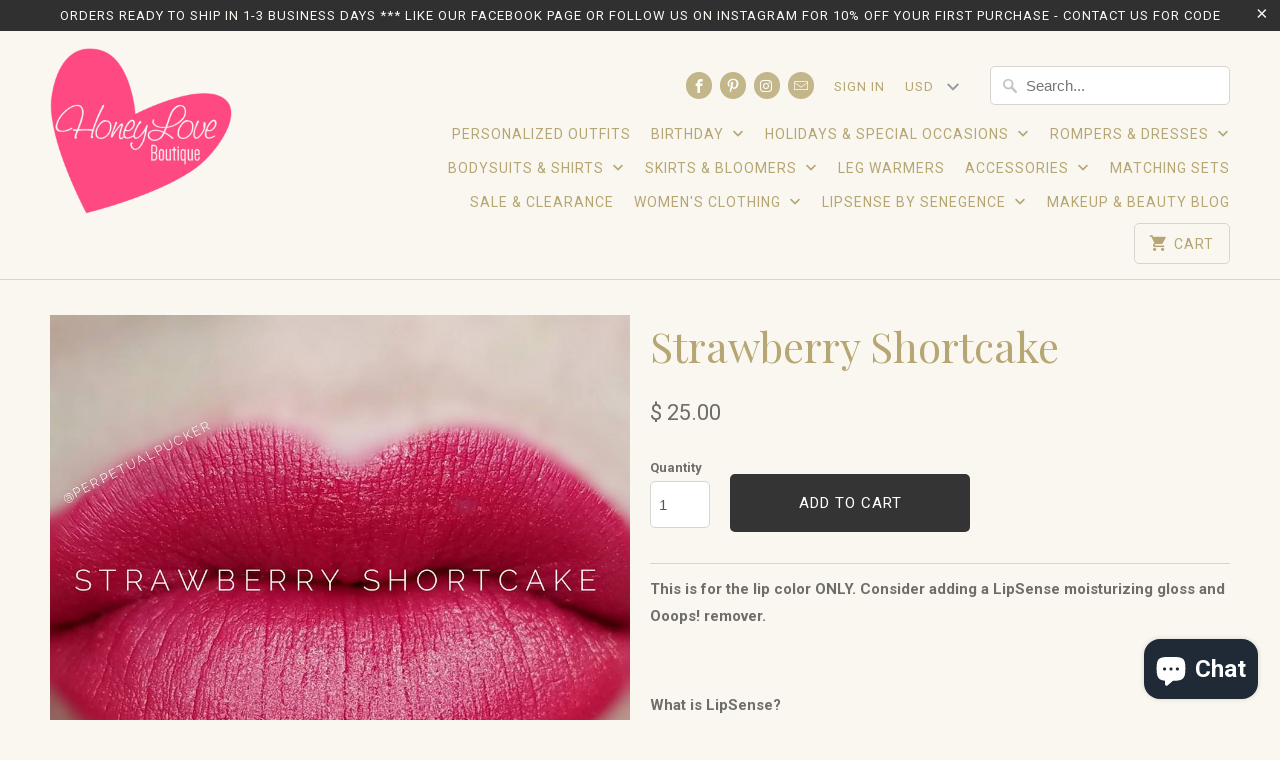

--- FILE ---
content_type: text/html; charset=utf-8
request_url: https://honeyloveboutique.com/products/strawberry-shortcake
body_size: 20309
content:
<!DOCTYPE html>
<!--[if lt IE 7 ]><html class="ie ie6" lang="en"> <![endif]-->
<!--[if IE 7 ]><html class="ie ie7" lang="en"> <![endif]-->
<!--[if IE 8 ]><html class="ie ie8" lang="en"> <![endif]-->
<!--[if IE 9 ]><html class="ie ie9" lang="en"> <![endif]-->
<!--[if (gte IE 10)|!(IE)]><!--><html lang="en"> <!--<![endif]-->
  <head>
    <meta charset="utf-8">
    <meta http-equiv="cleartype" content="on">
    <meta name="robots" content="index,follow">

    
    <title>Strawberry Shortcake - HoneyLoveBoutique</title>

    
      <meta name="description" content="This is for the lip color ONLY. Consider adding a LipSense moisturizing gloss and Ooops! remover.   What is LipSense? LipSense is the original, long-lasting lipstick that is Waterproof, Smudge Proof, and Kiss Proof. LipSense lasts between 4-18 hours (due to differing pH levels, environmental factors and personal habits" />
    

    <!-- Custom Fonts -->
    
      <link href="//fonts.googleapis.com/css?family=.|Playfair+Display:light,normal,bold|Playfair+Display:light,normal,bold|Roboto:light,normal,bold|Playfair+Display:light,normal,bold|Roboto:light,normal,bold" rel="stylesheet" type="text/css" />
    

    

<meta name="author" content="HoneyLoveBoutique">
<meta property="og:url" content="https://honeyloveboutique.myshopify.com/products/strawberry-shortcake">
<meta property="og:site_name" content="HoneyLoveBoutique">


  <meta property="og:type" content="product">
  <meta property="og:title" content="Strawberry Shortcake">
  
    <meta property="og:image" content="http://honeyloveboutique.com/cdn/shop/products/Strawberry_Shortcake_d0027347-692d-40ec-a82a-9867ee3b846b_600x.jpg?v=1579597555">
    <meta property="og:image:secure_url" content="https://honeyloveboutique.com/cdn/shop/products/Strawberry_Shortcake_d0027347-692d-40ec-a82a-9867ee3b846b_600x.jpg?v=1579597555">
    
  
    <meta property="og:image" content="http://honeyloveboutique.com/cdn/shop/products/Strawberry_Shortcake_e7cf7c25-2878-4c94-8b8d-e2105af4b8e5_600x.jpg?v=1579597555">
    <meta property="og:image:secure_url" content="https://honeyloveboutique.com/cdn/shop/products/Strawberry_Shortcake_e7cf7c25-2878-4c94-8b8d-e2105af4b8e5_600x.jpg?v=1579597555">
    
  
    <meta property="og:image" content="http://honeyloveboutique.com/cdn/shop/products/IMG_1158_3a8bb99e-b92e-457f-8428-fcec11363ea2_600x.JPG?v=1579597555">
    <meta property="og:image:secure_url" content="https://honeyloveboutique.com/cdn/shop/products/IMG_1158_3a8bb99e-b92e-457f-8428-fcec11363ea2_600x.JPG?v=1579597555">
    
  
  <meta property="og:price:amount" content="25.00">
  <meta property="og:price:currency" content="USD">


  <meta property="og:description" content="This is for the lip color ONLY. Consider adding a LipSense moisturizing gloss and Ooops! remover.   What is LipSense? LipSense is the original, long-lasting lipstick that is Waterproof, Smudge Proof, and Kiss Proof. LipSense lasts between 4-18 hours (due to differing pH levels, environmental factors and personal habits">




<meta name="twitter:card" content="summary">

  <meta name="twitter:title" content="Strawberry Shortcake">
  <meta name="twitter:description" content="This is for the lip color ONLY. Consider adding a LipSense moisturizing gloss and Ooops! remover.   What is LipSense? LipSense is the original, long-lasting lipstick that is Waterproof, Smudge Proof, and Kiss Proof. LipSense lasts between 4-18 hours (due to differing pH levels, environmental factors and personal habits) but if you apply LipSense correctly, you will be amazed at how long it will last!!  One tube of LipSense last as long as 4 tubes of regular lipstick! The shelf life on LipSense is 3 years for an unopened tube and 2 years once opened.  LipSense is a long wearing lip color that molecularly bonds to the lip (not a lip stain!). LipSense is to be applied in 3 thin layers.  The first layer touches the skin and is the first to be broken down by your body&#39;s pH.  The 2nd layer is">
  <meta name="twitter:image" content="https://honeyloveboutique.com/cdn/shop/products/Strawberry_Shortcake_d0027347-692d-40ec-a82a-9867ee3b846b_240x.jpg?v=1579597555">
  <meta name="twitter:image:width" content="240">
  <meta name="twitter:image:height" content="240">


    
    

    <!-- Mobile Specific Metas -->
    <meta name="HandheldFriendly" content="True">
    <meta name="MobileOptimized" content="320">
    <meta name="viewport" content="width=device-width,initial-scale=1">
    <meta name="theme-color" content="#f9f7f0">

    <!-- Stylesheets for Mobilia 4.4.4 -->
    <link href="//honeyloveboutique.com/cdn/shop/t/25/assets/styles.scss.css?v=131082349360985587571703119432" rel="stylesheet" type="text/css" media="all" />

    <!-- Icons -->
    <link rel="shortcut icon" type="image/x-icon" href="//honeyloveboutique.com/cdn/shop/t/25/assets/favicon.png?v=108077723667921413621479918225">
    <link rel="canonical" href="https://honeyloveboutique.myshopify.com/products/strawberry-shortcake" />

    

    <script src="//honeyloveboutique.com/cdn/shop/t/25/assets/app.js?v=1703660890757988221479875179" type="text/javascript"></script>
    
    <script>window.performance && window.performance.mark && window.performance.mark('shopify.content_for_header.start');</script><meta id="shopify-digital-wallet" name="shopify-digital-wallet" content="/10126808/digital_wallets/dialog">
<meta name="shopify-checkout-api-token" content="1d9e2ba1be6299f6debaec927e9f11f2">
<meta id="in-context-paypal-metadata" data-shop-id="10126808" data-venmo-supported="false" data-environment="production" data-locale="en_US" data-paypal-v4="true" data-currency="USD">
<link rel="alternate" type="application/json+oembed" href="https://honeyloveboutique.myshopify.com/products/strawberry-shortcake.oembed">
<script async="async" src="/checkouts/internal/preloads.js?locale=en-US"></script>
<link rel="preconnect" href="https://shop.app" crossorigin="anonymous">
<script async="async" src="https://shop.app/checkouts/internal/preloads.js?locale=en-US&shop_id=10126808" crossorigin="anonymous"></script>
<script id="apple-pay-shop-capabilities" type="application/json">{"shopId":10126808,"countryCode":"US","currencyCode":"USD","merchantCapabilities":["supports3DS"],"merchantId":"gid:\/\/shopify\/Shop\/10126808","merchantName":"HoneyLoveBoutique","requiredBillingContactFields":["postalAddress","email"],"requiredShippingContactFields":["postalAddress","email"],"shippingType":"shipping","supportedNetworks":["visa","masterCard","amex","discover","elo","jcb"],"total":{"type":"pending","label":"HoneyLoveBoutique","amount":"1.00"},"shopifyPaymentsEnabled":true,"supportsSubscriptions":true}</script>
<script id="shopify-features" type="application/json">{"accessToken":"1d9e2ba1be6299f6debaec927e9f11f2","betas":["rich-media-storefront-analytics"],"domain":"honeyloveboutique.com","predictiveSearch":true,"shopId":10126808,"locale":"en"}</script>
<script>var Shopify = Shopify || {};
Shopify.shop = "honeyloveboutique.myshopify.com";
Shopify.locale = "en";
Shopify.currency = {"active":"USD","rate":"1.0"};
Shopify.country = "US";
Shopify.theme = {"name":"Mobilia","id":160921168,"schema_name":null,"schema_version":null,"theme_store_id":464,"role":"main"};
Shopify.theme.handle = "null";
Shopify.theme.style = {"id":null,"handle":null};
Shopify.cdnHost = "honeyloveboutique.com/cdn";
Shopify.routes = Shopify.routes || {};
Shopify.routes.root = "/";</script>
<script type="module">!function(o){(o.Shopify=o.Shopify||{}).modules=!0}(window);</script>
<script>!function(o){function n(){var o=[];function n(){o.push(Array.prototype.slice.apply(arguments))}return n.q=o,n}var t=o.Shopify=o.Shopify||{};t.loadFeatures=n(),t.autoloadFeatures=n()}(window);</script>
<script>
  window.ShopifyPay = window.ShopifyPay || {};
  window.ShopifyPay.apiHost = "shop.app\/pay";
  window.ShopifyPay.redirectState = null;
</script>
<script id="shop-js-analytics" type="application/json">{"pageType":"product"}</script>
<script defer="defer" async type="module" src="//honeyloveboutique.com/cdn/shopifycloud/shop-js/modules/v2/client.init-shop-cart-sync_WVOgQShq.en.esm.js"></script>
<script defer="defer" async type="module" src="//honeyloveboutique.com/cdn/shopifycloud/shop-js/modules/v2/chunk.common_C_13GLB1.esm.js"></script>
<script defer="defer" async type="module" src="//honeyloveboutique.com/cdn/shopifycloud/shop-js/modules/v2/chunk.modal_CLfMGd0m.esm.js"></script>
<script type="module">
  await import("//honeyloveboutique.com/cdn/shopifycloud/shop-js/modules/v2/client.init-shop-cart-sync_WVOgQShq.en.esm.js");
await import("//honeyloveboutique.com/cdn/shopifycloud/shop-js/modules/v2/chunk.common_C_13GLB1.esm.js");
await import("//honeyloveboutique.com/cdn/shopifycloud/shop-js/modules/v2/chunk.modal_CLfMGd0m.esm.js");

  window.Shopify.SignInWithShop?.initShopCartSync?.({"fedCMEnabled":true,"windoidEnabled":true});

</script>
<script>
  window.Shopify = window.Shopify || {};
  if (!window.Shopify.featureAssets) window.Shopify.featureAssets = {};
  window.Shopify.featureAssets['shop-js'] = {"shop-cart-sync":["modules/v2/client.shop-cart-sync_DuR37GeY.en.esm.js","modules/v2/chunk.common_C_13GLB1.esm.js","modules/v2/chunk.modal_CLfMGd0m.esm.js"],"init-fed-cm":["modules/v2/client.init-fed-cm_BucUoe6W.en.esm.js","modules/v2/chunk.common_C_13GLB1.esm.js","modules/v2/chunk.modal_CLfMGd0m.esm.js"],"shop-toast-manager":["modules/v2/client.shop-toast-manager_B0JfrpKj.en.esm.js","modules/v2/chunk.common_C_13GLB1.esm.js","modules/v2/chunk.modal_CLfMGd0m.esm.js"],"init-shop-cart-sync":["modules/v2/client.init-shop-cart-sync_WVOgQShq.en.esm.js","modules/v2/chunk.common_C_13GLB1.esm.js","modules/v2/chunk.modal_CLfMGd0m.esm.js"],"shop-button":["modules/v2/client.shop-button_B_U3bv27.en.esm.js","modules/v2/chunk.common_C_13GLB1.esm.js","modules/v2/chunk.modal_CLfMGd0m.esm.js"],"init-windoid":["modules/v2/client.init-windoid_DuP9q_di.en.esm.js","modules/v2/chunk.common_C_13GLB1.esm.js","modules/v2/chunk.modal_CLfMGd0m.esm.js"],"shop-cash-offers":["modules/v2/client.shop-cash-offers_BmULhtno.en.esm.js","modules/v2/chunk.common_C_13GLB1.esm.js","modules/v2/chunk.modal_CLfMGd0m.esm.js"],"pay-button":["modules/v2/client.pay-button_CrPSEbOK.en.esm.js","modules/v2/chunk.common_C_13GLB1.esm.js","modules/v2/chunk.modal_CLfMGd0m.esm.js"],"init-customer-accounts":["modules/v2/client.init-customer-accounts_jNk9cPYQ.en.esm.js","modules/v2/client.shop-login-button_DJ5ldayH.en.esm.js","modules/v2/chunk.common_C_13GLB1.esm.js","modules/v2/chunk.modal_CLfMGd0m.esm.js"],"avatar":["modules/v2/client.avatar_BTnouDA3.en.esm.js"],"checkout-modal":["modules/v2/client.checkout-modal_pBPyh9w8.en.esm.js","modules/v2/chunk.common_C_13GLB1.esm.js","modules/v2/chunk.modal_CLfMGd0m.esm.js"],"init-shop-for-new-customer-accounts":["modules/v2/client.init-shop-for-new-customer-accounts_BUoCy7a5.en.esm.js","modules/v2/client.shop-login-button_DJ5ldayH.en.esm.js","modules/v2/chunk.common_C_13GLB1.esm.js","modules/v2/chunk.modal_CLfMGd0m.esm.js"],"init-customer-accounts-sign-up":["modules/v2/client.init-customer-accounts-sign-up_CnczCz9H.en.esm.js","modules/v2/client.shop-login-button_DJ5ldayH.en.esm.js","modules/v2/chunk.common_C_13GLB1.esm.js","modules/v2/chunk.modal_CLfMGd0m.esm.js"],"init-shop-email-lookup-coordinator":["modules/v2/client.init-shop-email-lookup-coordinator_CzjY5t9o.en.esm.js","modules/v2/chunk.common_C_13GLB1.esm.js","modules/v2/chunk.modal_CLfMGd0m.esm.js"],"shop-follow-button":["modules/v2/client.shop-follow-button_CsYC63q7.en.esm.js","modules/v2/chunk.common_C_13GLB1.esm.js","modules/v2/chunk.modal_CLfMGd0m.esm.js"],"shop-login-button":["modules/v2/client.shop-login-button_DJ5ldayH.en.esm.js","modules/v2/chunk.common_C_13GLB1.esm.js","modules/v2/chunk.modal_CLfMGd0m.esm.js"],"shop-login":["modules/v2/client.shop-login_B9ccPdmx.en.esm.js","modules/v2/chunk.common_C_13GLB1.esm.js","modules/v2/chunk.modal_CLfMGd0m.esm.js"],"lead-capture":["modules/v2/client.lead-capture_D0K_KgYb.en.esm.js","modules/v2/chunk.common_C_13GLB1.esm.js","modules/v2/chunk.modal_CLfMGd0m.esm.js"],"payment-terms":["modules/v2/client.payment-terms_BWmiNN46.en.esm.js","modules/v2/chunk.common_C_13GLB1.esm.js","modules/v2/chunk.modal_CLfMGd0m.esm.js"]};
</script>
<script id="__st">var __st={"a":10126808,"offset":-21600,"reqid":"4f2cc576-6ef3-46a9-90bc-aba54def6ba9-1769682445","pageurl":"honeyloveboutique.com\/products\/strawberry-shortcake","u":"58370112e6c7","p":"product","rtyp":"product","rid":1382064554062};</script>
<script>window.ShopifyPaypalV4VisibilityTracking = true;</script>
<script id="captcha-bootstrap">!function(){'use strict';const t='contact',e='account',n='new_comment',o=[[t,t],['blogs',n],['comments',n],[t,'customer']],c=[[e,'customer_login'],[e,'guest_login'],[e,'recover_customer_password'],[e,'create_customer']],r=t=>t.map((([t,e])=>`form[action*='/${t}']:not([data-nocaptcha='true']) input[name='form_type'][value='${e}']`)).join(','),a=t=>()=>t?[...document.querySelectorAll(t)].map((t=>t.form)):[];function s(){const t=[...o],e=r(t);return a(e)}const i='password',u='form_key',d=['recaptcha-v3-token','g-recaptcha-response','h-captcha-response',i],f=()=>{try{return window.sessionStorage}catch{return}},m='__shopify_v',_=t=>t.elements[u];function p(t,e,n=!1){try{const o=window.sessionStorage,c=JSON.parse(o.getItem(e)),{data:r}=function(t){const{data:e,action:n}=t;return t[m]||n?{data:e,action:n}:{data:t,action:n}}(c);for(const[e,n]of Object.entries(r))t.elements[e]&&(t.elements[e].value=n);n&&o.removeItem(e)}catch(o){console.error('form repopulation failed',{error:o})}}const l='form_type',E='cptcha';function T(t){t.dataset[E]=!0}const w=window,h=w.document,L='Shopify',v='ce_forms',y='captcha';let A=!1;((t,e)=>{const n=(g='f06e6c50-85a8-45c8-87d0-21a2b65856fe',I='https://cdn.shopify.com/shopifycloud/storefront-forms-hcaptcha/ce_storefront_forms_captcha_hcaptcha.v1.5.2.iife.js',D={infoText:'Protected by hCaptcha',privacyText:'Privacy',termsText:'Terms'},(t,e,n)=>{const o=w[L][v],c=o.bindForm;if(c)return c(t,g,e,D).then(n);var r;o.q.push([[t,g,e,D],n]),r=I,A||(h.body.append(Object.assign(h.createElement('script'),{id:'captcha-provider',async:!0,src:r})),A=!0)});var g,I,D;w[L]=w[L]||{},w[L][v]=w[L][v]||{},w[L][v].q=[],w[L][y]=w[L][y]||{},w[L][y].protect=function(t,e){n(t,void 0,e),T(t)},Object.freeze(w[L][y]),function(t,e,n,w,h,L){const[v,y,A,g]=function(t,e,n){const i=e?o:[],u=t?c:[],d=[...i,...u],f=r(d),m=r(i),_=r(d.filter((([t,e])=>n.includes(e))));return[a(f),a(m),a(_),s()]}(w,h,L),I=t=>{const e=t.target;return e instanceof HTMLFormElement?e:e&&e.form},D=t=>v().includes(t);t.addEventListener('submit',(t=>{const e=I(t);if(!e)return;const n=D(e)&&!e.dataset.hcaptchaBound&&!e.dataset.recaptchaBound,o=_(e),c=g().includes(e)&&(!o||!o.value);(n||c)&&t.preventDefault(),c&&!n&&(function(t){try{if(!f())return;!function(t){const e=f();if(!e)return;const n=_(t);if(!n)return;const o=n.value;o&&e.removeItem(o)}(t);const e=Array.from(Array(32),(()=>Math.random().toString(36)[2])).join('');!function(t,e){_(t)||t.append(Object.assign(document.createElement('input'),{type:'hidden',name:u})),t.elements[u].value=e}(t,e),function(t,e){const n=f();if(!n)return;const o=[...t.querySelectorAll(`input[type='${i}']`)].map((({name:t})=>t)),c=[...d,...o],r={};for(const[a,s]of new FormData(t).entries())c.includes(a)||(r[a]=s);n.setItem(e,JSON.stringify({[m]:1,action:t.action,data:r}))}(t,e)}catch(e){console.error('failed to persist form',e)}}(e),e.submit())}));const S=(t,e)=>{t&&!t.dataset[E]&&(n(t,e.some((e=>e===t))),T(t))};for(const o of['focusin','change'])t.addEventListener(o,(t=>{const e=I(t);D(e)&&S(e,y())}));const B=e.get('form_key'),M=e.get(l),P=B&&M;t.addEventListener('DOMContentLoaded',(()=>{const t=y();if(P)for(const e of t)e.elements[l].value===M&&p(e,B);[...new Set([...A(),...v().filter((t=>'true'===t.dataset.shopifyCaptcha))])].forEach((e=>S(e,t)))}))}(h,new URLSearchParams(w.location.search),n,t,e,['guest_login'])})(!0,!0)}();</script>
<script integrity="sha256-4kQ18oKyAcykRKYeNunJcIwy7WH5gtpwJnB7kiuLZ1E=" data-source-attribution="shopify.loadfeatures" defer="defer" src="//honeyloveboutique.com/cdn/shopifycloud/storefront/assets/storefront/load_feature-a0a9edcb.js" crossorigin="anonymous"></script>
<script crossorigin="anonymous" defer="defer" src="//honeyloveboutique.com/cdn/shopifycloud/storefront/assets/shopify_pay/storefront-65b4c6d7.js?v=20250812"></script>
<script data-source-attribution="shopify.dynamic_checkout.dynamic.init">var Shopify=Shopify||{};Shopify.PaymentButton=Shopify.PaymentButton||{isStorefrontPortableWallets:!0,init:function(){window.Shopify.PaymentButton.init=function(){};var t=document.createElement("script");t.src="https://honeyloveboutique.com/cdn/shopifycloud/portable-wallets/latest/portable-wallets.en.js",t.type="module",document.head.appendChild(t)}};
</script>
<script data-source-attribution="shopify.dynamic_checkout.buyer_consent">
  function portableWalletsHideBuyerConsent(e){var t=document.getElementById("shopify-buyer-consent"),n=document.getElementById("shopify-subscription-policy-button");t&&n&&(t.classList.add("hidden"),t.setAttribute("aria-hidden","true"),n.removeEventListener("click",e))}function portableWalletsShowBuyerConsent(e){var t=document.getElementById("shopify-buyer-consent"),n=document.getElementById("shopify-subscription-policy-button");t&&n&&(t.classList.remove("hidden"),t.removeAttribute("aria-hidden"),n.addEventListener("click",e))}window.Shopify?.PaymentButton&&(window.Shopify.PaymentButton.hideBuyerConsent=portableWalletsHideBuyerConsent,window.Shopify.PaymentButton.showBuyerConsent=portableWalletsShowBuyerConsent);
</script>
<script data-source-attribution="shopify.dynamic_checkout.cart.bootstrap">document.addEventListener("DOMContentLoaded",(function(){function t(){return document.querySelector("shopify-accelerated-checkout-cart, shopify-accelerated-checkout")}if(t())Shopify.PaymentButton.init();else{new MutationObserver((function(e,n){t()&&(Shopify.PaymentButton.init(),n.disconnect())})).observe(document.body,{childList:!0,subtree:!0})}}));
</script>
<link id="shopify-accelerated-checkout-styles" rel="stylesheet" media="screen" href="https://honeyloveboutique.com/cdn/shopifycloud/portable-wallets/latest/accelerated-checkout-backwards-compat.css" crossorigin="anonymous">
<style id="shopify-accelerated-checkout-cart">
        #shopify-buyer-consent {
  margin-top: 1em;
  display: inline-block;
  width: 100%;
}

#shopify-buyer-consent.hidden {
  display: none;
}

#shopify-subscription-policy-button {
  background: none;
  border: none;
  padding: 0;
  text-decoration: underline;
  font-size: inherit;
  cursor: pointer;
}

#shopify-subscription-policy-button::before {
  box-shadow: none;
}

      </style>

<script>window.performance && window.performance.mark && window.performance.mark('shopify.content_for_header.end');</script>
  <script src="https://cdn.shopify.com/extensions/e8878072-2f6b-4e89-8082-94b04320908d/inbox-1254/assets/inbox-chat-loader.js" type="text/javascript" defer="defer"></script>
<link href="https://monorail-edge.shopifysvc.com" rel="dns-prefetch">
<script>(function(){if ("sendBeacon" in navigator && "performance" in window) {try {var session_token_from_headers = performance.getEntriesByType('navigation')[0].serverTiming.find(x => x.name == '_s').description;} catch {var session_token_from_headers = undefined;}var session_cookie_matches = document.cookie.match(/_shopify_s=([^;]*)/);var session_token_from_cookie = session_cookie_matches && session_cookie_matches.length === 2 ? session_cookie_matches[1] : "";var session_token = session_token_from_headers || session_token_from_cookie || "";function handle_abandonment_event(e) {var entries = performance.getEntries().filter(function(entry) {return /monorail-edge.shopifysvc.com/.test(entry.name);});if (!window.abandonment_tracked && entries.length === 0) {window.abandonment_tracked = true;var currentMs = Date.now();var navigation_start = performance.timing.navigationStart;var payload = {shop_id: 10126808,url: window.location.href,navigation_start,duration: currentMs - navigation_start,session_token,page_type: "product"};window.navigator.sendBeacon("https://monorail-edge.shopifysvc.com/v1/produce", JSON.stringify({schema_id: "online_store_buyer_site_abandonment/1.1",payload: payload,metadata: {event_created_at_ms: currentMs,event_sent_at_ms: currentMs}}));}}window.addEventListener('pagehide', handle_abandonment_event);}}());</script>
<script id="web-pixels-manager-setup">(function e(e,d,r,n,o){if(void 0===o&&(o={}),!Boolean(null===(a=null===(i=window.Shopify)||void 0===i?void 0:i.analytics)||void 0===a?void 0:a.replayQueue)){var i,a;window.Shopify=window.Shopify||{};var t=window.Shopify;t.analytics=t.analytics||{};var s=t.analytics;s.replayQueue=[],s.publish=function(e,d,r){return s.replayQueue.push([e,d,r]),!0};try{self.performance.mark("wpm:start")}catch(e){}var l=function(){var e={modern:/Edge?\/(1{2}[4-9]|1[2-9]\d|[2-9]\d{2}|\d{4,})\.\d+(\.\d+|)|Firefox\/(1{2}[4-9]|1[2-9]\d|[2-9]\d{2}|\d{4,})\.\d+(\.\d+|)|Chrom(ium|e)\/(9{2}|\d{3,})\.\d+(\.\d+|)|(Maci|X1{2}).+ Version\/(15\.\d+|(1[6-9]|[2-9]\d|\d{3,})\.\d+)([,.]\d+|)( \(\w+\)|)( Mobile\/\w+|) Safari\/|Chrome.+OPR\/(9{2}|\d{3,})\.\d+\.\d+|(CPU[ +]OS|iPhone[ +]OS|CPU[ +]iPhone|CPU IPhone OS|CPU iPad OS)[ +]+(15[._]\d+|(1[6-9]|[2-9]\d|\d{3,})[._]\d+)([._]\d+|)|Android:?[ /-](13[3-9]|1[4-9]\d|[2-9]\d{2}|\d{4,})(\.\d+|)(\.\d+|)|Android.+Firefox\/(13[5-9]|1[4-9]\d|[2-9]\d{2}|\d{4,})\.\d+(\.\d+|)|Android.+Chrom(ium|e)\/(13[3-9]|1[4-9]\d|[2-9]\d{2}|\d{4,})\.\d+(\.\d+|)|SamsungBrowser\/([2-9]\d|\d{3,})\.\d+/,legacy:/Edge?\/(1[6-9]|[2-9]\d|\d{3,})\.\d+(\.\d+|)|Firefox\/(5[4-9]|[6-9]\d|\d{3,})\.\d+(\.\d+|)|Chrom(ium|e)\/(5[1-9]|[6-9]\d|\d{3,})\.\d+(\.\d+|)([\d.]+$|.*Safari\/(?![\d.]+ Edge\/[\d.]+$))|(Maci|X1{2}).+ Version\/(10\.\d+|(1[1-9]|[2-9]\d|\d{3,})\.\d+)([,.]\d+|)( \(\w+\)|)( Mobile\/\w+|) Safari\/|Chrome.+OPR\/(3[89]|[4-9]\d|\d{3,})\.\d+\.\d+|(CPU[ +]OS|iPhone[ +]OS|CPU[ +]iPhone|CPU IPhone OS|CPU iPad OS)[ +]+(10[._]\d+|(1[1-9]|[2-9]\d|\d{3,})[._]\d+)([._]\d+|)|Android:?[ /-](13[3-9]|1[4-9]\d|[2-9]\d{2}|\d{4,})(\.\d+|)(\.\d+|)|Mobile Safari.+OPR\/([89]\d|\d{3,})\.\d+\.\d+|Android.+Firefox\/(13[5-9]|1[4-9]\d|[2-9]\d{2}|\d{4,})\.\d+(\.\d+|)|Android.+Chrom(ium|e)\/(13[3-9]|1[4-9]\d|[2-9]\d{2}|\d{4,})\.\d+(\.\d+|)|Android.+(UC? ?Browser|UCWEB|U3)[ /]?(15\.([5-9]|\d{2,})|(1[6-9]|[2-9]\d|\d{3,})\.\d+)\.\d+|SamsungBrowser\/(5\.\d+|([6-9]|\d{2,})\.\d+)|Android.+MQ{2}Browser\/(14(\.(9|\d{2,})|)|(1[5-9]|[2-9]\d|\d{3,})(\.\d+|))(\.\d+|)|K[Aa][Ii]OS\/(3\.\d+|([4-9]|\d{2,})\.\d+)(\.\d+|)/},d=e.modern,r=e.legacy,n=navigator.userAgent;return n.match(d)?"modern":n.match(r)?"legacy":"unknown"}(),u="modern"===l?"modern":"legacy",c=(null!=n?n:{modern:"",legacy:""})[u],f=function(e){return[e.baseUrl,"/wpm","/b",e.hashVersion,"modern"===e.buildTarget?"m":"l",".js"].join("")}({baseUrl:d,hashVersion:r,buildTarget:u}),m=function(e){var d=e.version,r=e.bundleTarget,n=e.surface,o=e.pageUrl,i=e.monorailEndpoint;return{emit:function(e){var a=e.status,t=e.errorMsg,s=(new Date).getTime(),l=JSON.stringify({metadata:{event_sent_at_ms:s},events:[{schema_id:"web_pixels_manager_load/3.1",payload:{version:d,bundle_target:r,page_url:o,status:a,surface:n,error_msg:t},metadata:{event_created_at_ms:s}}]});if(!i)return console&&console.warn&&console.warn("[Web Pixels Manager] No Monorail endpoint provided, skipping logging."),!1;try{return self.navigator.sendBeacon.bind(self.navigator)(i,l)}catch(e){}var u=new XMLHttpRequest;try{return u.open("POST",i,!0),u.setRequestHeader("Content-Type","text/plain"),u.send(l),!0}catch(e){return console&&console.warn&&console.warn("[Web Pixels Manager] Got an unhandled error while logging to Monorail."),!1}}}}({version:r,bundleTarget:l,surface:e.surface,pageUrl:self.location.href,monorailEndpoint:e.monorailEndpoint});try{o.browserTarget=l,function(e){var d=e.src,r=e.async,n=void 0===r||r,o=e.onload,i=e.onerror,a=e.sri,t=e.scriptDataAttributes,s=void 0===t?{}:t,l=document.createElement("script"),u=document.querySelector("head"),c=document.querySelector("body");if(l.async=n,l.src=d,a&&(l.integrity=a,l.crossOrigin="anonymous"),s)for(var f in s)if(Object.prototype.hasOwnProperty.call(s,f))try{l.dataset[f]=s[f]}catch(e){}if(o&&l.addEventListener("load",o),i&&l.addEventListener("error",i),u)u.appendChild(l);else{if(!c)throw new Error("Did not find a head or body element to append the script");c.appendChild(l)}}({src:f,async:!0,onload:function(){if(!function(){var e,d;return Boolean(null===(d=null===(e=window.Shopify)||void 0===e?void 0:e.analytics)||void 0===d?void 0:d.initialized)}()){var d=window.webPixelsManager.init(e)||void 0;if(d){var r=window.Shopify.analytics;r.replayQueue.forEach((function(e){var r=e[0],n=e[1],o=e[2];d.publishCustomEvent(r,n,o)})),r.replayQueue=[],r.publish=d.publishCustomEvent,r.visitor=d.visitor,r.initialized=!0}}},onerror:function(){return m.emit({status:"failed",errorMsg:"".concat(f," has failed to load")})},sri:function(e){var d=/^sha384-[A-Za-z0-9+/=]+$/;return"string"==typeof e&&d.test(e)}(c)?c:"",scriptDataAttributes:o}),m.emit({status:"loading"})}catch(e){m.emit({status:"failed",errorMsg:(null==e?void 0:e.message)||"Unknown error"})}}})({shopId: 10126808,storefrontBaseUrl: "https://honeyloveboutique.myshopify.com",extensionsBaseUrl: "https://extensions.shopifycdn.com/cdn/shopifycloud/web-pixels-manager",monorailEndpoint: "https://monorail-edge.shopifysvc.com/unstable/produce_batch",surface: "storefront-renderer",enabledBetaFlags: ["2dca8a86"],webPixelsConfigList: [{"id":"533528767","configuration":"{\"config\":\"{\\\"pixel_id\\\":\\\"G-7ZXG4MDH2F\\\",\\\"gtag_events\\\":[{\\\"type\\\":\\\"purchase\\\",\\\"action_label\\\":\\\"G-7ZXG4MDH2F\\\"},{\\\"type\\\":\\\"page_view\\\",\\\"action_label\\\":\\\"G-7ZXG4MDH2F\\\"},{\\\"type\\\":\\\"view_item\\\",\\\"action_label\\\":\\\"G-7ZXG4MDH2F\\\"},{\\\"type\\\":\\\"search\\\",\\\"action_label\\\":\\\"G-7ZXG4MDH2F\\\"},{\\\"type\\\":\\\"add_to_cart\\\",\\\"action_label\\\":\\\"G-7ZXG4MDH2F\\\"},{\\\"type\\\":\\\"begin_checkout\\\",\\\"action_label\\\":\\\"G-7ZXG4MDH2F\\\"},{\\\"type\\\":\\\"add_payment_info\\\",\\\"action_label\\\":\\\"G-7ZXG4MDH2F\\\"}],\\\"enable_monitoring_mode\\\":false}\"}","eventPayloadVersion":"v1","runtimeContext":"OPEN","scriptVersion":"b2a88bafab3e21179ed38636efcd8a93","type":"APP","apiClientId":1780363,"privacyPurposes":[],"dataSharingAdjustments":{"protectedCustomerApprovalScopes":["read_customer_address","read_customer_email","read_customer_name","read_customer_personal_data","read_customer_phone"]}},{"id":"440631487","configuration":"{\"pixelCode\":\"COCLJ8BC77UFD3D1QG6G\"}","eventPayloadVersion":"v1","runtimeContext":"STRICT","scriptVersion":"22e92c2ad45662f435e4801458fb78cc","type":"APP","apiClientId":4383523,"privacyPurposes":["ANALYTICS","MARKETING","SALE_OF_DATA"],"dataSharingAdjustments":{"protectedCustomerApprovalScopes":["read_customer_address","read_customer_email","read_customer_name","read_customer_personal_data","read_customer_phone"]}},{"id":"57606335","configuration":"{\"tagID\":\"2612918560901\"}","eventPayloadVersion":"v1","runtimeContext":"STRICT","scriptVersion":"18031546ee651571ed29edbe71a3550b","type":"APP","apiClientId":3009811,"privacyPurposes":["ANALYTICS","MARKETING","SALE_OF_DATA"],"dataSharingAdjustments":{"protectedCustomerApprovalScopes":["read_customer_address","read_customer_email","read_customer_name","read_customer_personal_data","read_customer_phone"]}},{"id":"69370047","eventPayloadVersion":"v1","runtimeContext":"LAX","scriptVersion":"1","type":"CUSTOM","privacyPurposes":["MARKETING"],"name":"Meta pixel (migrated)"},{"id":"shopify-app-pixel","configuration":"{}","eventPayloadVersion":"v1","runtimeContext":"STRICT","scriptVersion":"0450","apiClientId":"shopify-pixel","type":"APP","privacyPurposes":["ANALYTICS","MARKETING"]},{"id":"shopify-custom-pixel","eventPayloadVersion":"v1","runtimeContext":"LAX","scriptVersion":"0450","apiClientId":"shopify-pixel","type":"CUSTOM","privacyPurposes":["ANALYTICS","MARKETING"]}],isMerchantRequest: false,initData: {"shop":{"name":"HoneyLoveBoutique","paymentSettings":{"currencyCode":"USD"},"myshopifyDomain":"honeyloveboutique.myshopify.com","countryCode":"US","storefrontUrl":"https:\/\/honeyloveboutique.myshopify.com"},"customer":null,"cart":null,"checkout":null,"productVariants":[{"price":{"amount":25.0,"currencyCode":"USD"},"product":{"title":"Strawberry Shortcake","vendor":"HoneyLoveBoutique","id":"1382064554062","untranslatedTitle":"Strawberry Shortcake","url":"\/products\/strawberry-shortcake","type":""},"id":"12431655272526","image":{"src":"\/\/honeyloveboutique.com\/cdn\/shop\/products\/Strawberry_Shortcake_d0027347-692d-40ec-a82a-9867ee3b846b.jpg?v=1579597555"},"sku":"","title":"Default Title","untranslatedTitle":"Default Title"}],"purchasingCompany":null},},"https://honeyloveboutique.com/cdn","1d2a099fw23dfb22ep557258f5m7a2edbae",{"modern":"","legacy":""},{"shopId":"10126808","storefrontBaseUrl":"https:\/\/honeyloveboutique.myshopify.com","extensionBaseUrl":"https:\/\/extensions.shopifycdn.com\/cdn\/shopifycloud\/web-pixels-manager","surface":"storefront-renderer","enabledBetaFlags":"[\"2dca8a86\"]","isMerchantRequest":"false","hashVersion":"1d2a099fw23dfb22ep557258f5m7a2edbae","publish":"custom","events":"[[\"page_viewed\",{}],[\"product_viewed\",{\"productVariant\":{\"price\":{\"amount\":25.0,\"currencyCode\":\"USD\"},\"product\":{\"title\":\"Strawberry Shortcake\",\"vendor\":\"HoneyLoveBoutique\",\"id\":\"1382064554062\",\"untranslatedTitle\":\"Strawberry Shortcake\",\"url\":\"\/products\/strawberry-shortcake\",\"type\":\"\"},\"id\":\"12431655272526\",\"image\":{\"src\":\"\/\/honeyloveboutique.com\/cdn\/shop\/products\/Strawberry_Shortcake_d0027347-692d-40ec-a82a-9867ee3b846b.jpg?v=1579597555\"},\"sku\":\"\",\"title\":\"Default Title\",\"untranslatedTitle\":\"Default Title\"}}]]"});</script><script>
  window.ShopifyAnalytics = window.ShopifyAnalytics || {};
  window.ShopifyAnalytics.meta = window.ShopifyAnalytics.meta || {};
  window.ShopifyAnalytics.meta.currency = 'USD';
  var meta = {"product":{"id":1382064554062,"gid":"gid:\/\/shopify\/Product\/1382064554062","vendor":"HoneyLoveBoutique","type":"","handle":"strawberry-shortcake","variants":[{"id":12431655272526,"price":2500,"name":"Strawberry Shortcake","public_title":null,"sku":""}],"remote":false},"page":{"pageType":"product","resourceType":"product","resourceId":1382064554062,"requestId":"4f2cc576-6ef3-46a9-90bc-aba54def6ba9-1769682445"}};
  for (var attr in meta) {
    window.ShopifyAnalytics.meta[attr] = meta[attr];
  }
</script>
<script class="analytics">
  (function () {
    var customDocumentWrite = function(content) {
      var jquery = null;

      if (window.jQuery) {
        jquery = window.jQuery;
      } else if (window.Checkout && window.Checkout.$) {
        jquery = window.Checkout.$;
      }

      if (jquery) {
        jquery('body').append(content);
      }
    };

    var hasLoggedConversion = function(token) {
      if (token) {
        return document.cookie.indexOf('loggedConversion=' + token) !== -1;
      }
      return false;
    }

    var setCookieIfConversion = function(token) {
      if (token) {
        var twoMonthsFromNow = new Date(Date.now());
        twoMonthsFromNow.setMonth(twoMonthsFromNow.getMonth() + 2);

        document.cookie = 'loggedConversion=' + token + '; expires=' + twoMonthsFromNow;
      }
    }

    var trekkie = window.ShopifyAnalytics.lib = window.trekkie = window.trekkie || [];
    if (trekkie.integrations) {
      return;
    }
    trekkie.methods = [
      'identify',
      'page',
      'ready',
      'track',
      'trackForm',
      'trackLink'
    ];
    trekkie.factory = function(method) {
      return function() {
        var args = Array.prototype.slice.call(arguments);
        args.unshift(method);
        trekkie.push(args);
        return trekkie;
      };
    };
    for (var i = 0; i < trekkie.methods.length; i++) {
      var key = trekkie.methods[i];
      trekkie[key] = trekkie.factory(key);
    }
    trekkie.load = function(config) {
      trekkie.config = config || {};
      trekkie.config.initialDocumentCookie = document.cookie;
      var first = document.getElementsByTagName('script')[0];
      var script = document.createElement('script');
      script.type = 'text/javascript';
      script.onerror = function(e) {
        var scriptFallback = document.createElement('script');
        scriptFallback.type = 'text/javascript';
        scriptFallback.onerror = function(error) {
                var Monorail = {
      produce: function produce(monorailDomain, schemaId, payload) {
        var currentMs = new Date().getTime();
        var event = {
          schema_id: schemaId,
          payload: payload,
          metadata: {
            event_created_at_ms: currentMs,
            event_sent_at_ms: currentMs
          }
        };
        return Monorail.sendRequest("https://" + monorailDomain + "/v1/produce", JSON.stringify(event));
      },
      sendRequest: function sendRequest(endpointUrl, payload) {
        // Try the sendBeacon API
        if (window && window.navigator && typeof window.navigator.sendBeacon === 'function' && typeof window.Blob === 'function' && !Monorail.isIos12()) {
          var blobData = new window.Blob([payload], {
            type: 'text/plain'
          });

          if (window.navigator.sendBeacon(endpointUrl, blobData)) {
            return true;
          } // sendBeacon was not successful

        } // XHR beacon

        var xhr = new XMLHttpRequest();

        try {
          xhr.open('POST', endpointUrl);
          xhr.setRequestHeader('Content-Type', 'text/plain');
          xhr.send(payload);
        } catch (e) {
          console.log(e);
        }

        return false;
      },
      isIos12: function isIos12() {
        return window.navigator.userAgent.lastIndexOf('iPhone; CPU iPhone OS 12_') !== -1 || window.navigator.userAgent.lastIndexOf('iPad; CPU OS 12_') !== -1;
      }
    };
    Monorail.produce('monorail-edge.shopifysvc.com',
      'trekkie_storefront_load_errors/1.1',
      {shop_id: 10126808,
      theme_id: 160921168,
      app_name: "storefront",
      context_url: window.location.href,
      source_url: "//honeyloveboutique.com/cdn/s/trekkie.storefront.a804e9514e4efded663580eddd6991fcc12b5451.min.js"});

        };
        scriptFallback.async = true;
        scriptFallback.src = '//honeyloveboutique.com/cdn/s/trekkie.storefront.a804e9514e4efded663580eddd6991fcc12b5451.min.js';
        first.parentNode.insertBefore(scriptFallback, first);
      };
      script.async = true;
      script.src = '//honeyloveboutique.com/cdn/s/trekkie.storefront.a804e9514e4efded663580eddd6991fcc12b5451.min.js';
      first.parentNode.insertBefore(script, first);
    };
    trekkie.load(
      {"Trekkie":{"appName":"storefront","development":false,"defaultAttributes":{"shopId":10126808,"isMerchantRequest":null,"themeId":160921168,"themeCityHash":"8446939913313159375","contentLanguage":"en","currency":"USD","eventMetadataId":"211cc9e9-b77b-413a-a74c-b1edeec89052"},"isServerSideCookieWritingEnabled":true,"monorailRegion":"shop_domain","enabledBetaFlags":["65f19447","b5387b81"]},"Session Attribution":{},"S2S":{"facebookCapiEnabled":false,"source":"trekkie-storefront-renderer","apiClientId":580111}}
    );

    var loaded = false;
    trekkie.ready(function() {
      if (loaded) return;
      loaded = true;

      window.ShopifyAnalytics.lib = window.trekkie;

      var originalDocumentWrite = document.write;
      document.write = customDocumentWrite;
      try { window.ShopifyAnalytics.merchantGoogleAnalytics.call(this); } catch(error) {};
      document.write = originalDocumentWrite;

      window.ShopifyAnalytics.lib.page(null,{"pageType":"product","resourceType":"product","resourceId":1382064554062,"requestId":"4f2cc576-6ef3-46a9-90bc-aba54def6ba9-1769682445","shopifyEmitted":true});

      var match = window.location.pathname.match(/checkouts\/(.+)\/(thank_you|post_purchase)/)
      var token = match? match[1]: undefined;
      if (!hasLoggedConversion(token)) {
        setCookieIfConversion(token);
        window.ShopifyAnalytics.lib.track("Viewed Product",{"currency":"USD","variantId":12431655272526,"productId":1382064554062,"productGid":"gid:\/\/shopify\/Product\/1382064554062","name":"Strawberry Shortcake","price":"25.00","sku":"","brand":"HoneyLoveBoutique","variant":null,"category":"","nonInteraction":true,"remote":false},undefined,undefined,{"shopifyEmitted":true});
      window.ShopifyAnalytics.lib.track("monorail:\/\/trekkie_storefront_viewed_product\/1.1",{"currency":"USD","variantId":12431655272526,"productId":1382064554062,"productGid":"gid:\/\/shopify\/Product\/1382064554062","name":"Strawberry Shortcake","price":"25.00","sku":"","brand":"HoneyLoveBoutique","variant":null,"category":"","nonInteraction":true,"remote":false,"referer":"https:\/\/honeyloveboutique.com\/products\/strawberry-shortcake"});
      }
    });


        var eventsListenerScript = document.createElement('script');
        eventsListenerScript.async = true;
        eventsListenerScript.src = "//honeyloveboutique.com/cdn/shopifycloud/storefront/assets/shop_events_listener-3da45d37.js";
        document.getElementsByTagName('head')[0].appendChild(eventsListenerScript);

})();</script>
  <script>
  if (!window.ga || (window.ga && typeof window.ga !== 'function')) {
    window.ga = function ga() {
      (window.ga.q = window.ga.q || []).push(arguments);
      if (window.Shopify && window.Shopify.analytics && typeof window.Shopify.analytics.publish === 'function') {
        window.Shopify.analytics.publish("ga_stub_called", {}, {sendTo: "google_osp_migration"});
      }
      console.error("Shopify's Google Analytics stub called with:", Array.from(arguments), "\nSee https://help.shopify.com/manual/promoting-marketing/pixels/pixel-migration#google for more information.");
    };
    if (window.Shopify && window.Shopify.analytics && typeof window.Shopify.analytics.publish === 'function') {
      window.Shopify.analytics.publish("ga_stub_initialized", {}, {sendTo: "google_osp_migration"});
    }
  }
</script>
<script
  defer
  src="https://honeyloveboutique.com/cdn/shopifycloud/perf-kit/shopify-perf-kit-3.1.0.min.js"
  data-application="storefront-renderer"
  data-shop-id="10126808"
  data-render-region="gcp-us-central1"
  data-page-type="product"
  data-theme-instance-id="160921168"
  data-theme-name=""
  data-theme-version=""
  data-monorail-region="shop_domain"
  data-resource-timing-sampling-rate="10"
  data-shs="true"
  data-shs-beacon="true"
  data-shs-export-with-fetch="true"
  data-shs-logs-sample-rate="1"
  data-shs-beacon-endpoint="https://honeyloveboutique.com/api/collect"
></script>
</head>
  <body class="product">
    
      <div class="promo_banner">
        ORDERS READY TO SHIP IN 1-3 BUSINESS DAYS *** LIKE OUR FACEBOOK PAGE OR FOLLOW US ON INSTAGRAM FOR 10% OFF YOUR FIRST PURCHASE - CONTACT US FOR CODE
        <div class="promo_banner-close"></div>
      </div>
    

    <div class="header header_border">
      <div class="container content">
        <div class="sixteen columns">
        <div class="four columns logo alpha">
          <a href="https://honeyloveboutique.myshopify.com" title="HoneyLoveBoutique">
            
              <img src="//honeyloveboutique.com/cdn/shop/t/25/assets/logo.png?v=15580613426676675891479599315" alt="HoneyLoveBoutique" />
            
          </a>
        </div>

        <div class="twelve nav omega">
          <div class="mobile_hidden mobile_menu_container">
            <ul class="top_menu search_nav">
              
              
                <li>
                  <ul class="social_icons">
  

  
    <li class="facebook"><a href="https://facebook.com/thehoneyloveboutique" title="HoneyLoveBoutique on Facebook" rel="me" target="_blank"><span class="icon-facebook"></span></a></li>
  

  

  

  

  
    <li class="pinterest"><a href="https://pinterest.com/shophoneylove" title="HoneyLoveBoutique on Pinterest" rel="me" target="_blank"><span class="icon-pinterest"></span></a></li>
  

  

  

  
    <li class="instagram"><a href="https://instagram.com/honeyloveboutique" title="HoneyLoveBoutique on Instagram" rel="me" target="_blank"><span class="icon-instagram"></span></a></li>
  

  

  

  
    <li class="email"><a href="mailto:honeyloveboutique@gmail.com" title="Email HoneyLoveBoutique" rel="me" target="_blank"><span class="icon-email"></span></a></li>
  
</ul>
                </li>
              
              
              
                
                  <li>
                    <a href="/account/login" id="customer_login_link">Sign in</a>
                  </li>
                
              
              
                <li>
                  <select id="currencies" class="currencies " name="currencies">
  
  
  <option value="USD" selected="selected">USD</option>
  
    
  
    
    <option value="CAD">CAD</option>
    
  
    
    <option value="GBP">GBP</option>
    
  
    
    <option value="AUD">AUD</option>
    
  
    
    <option value="EUR">EUR</option>
    
  
</select>
                </li>
              
              
                <li>
                  <form class="search" action="/search">
                    
                      <input type="hidden" name="type" value="product" />
                    
                    <input type="text" name="q" class="search_box" placeholder="Search..." value="" autocapitalize="off" autocomplete="off" autocorrect="off" />
                  </form>
                </li>
              
            </ul>
            <ul class="main menu">
              
                
                  <li><a href="/collections/personalized-outfits" >Personalized Outfits</a></li>
                
              
                
                  <li class="dropdown"><a href="/collections/birthday"  >Birthday <span class="icon-arrow-down"></span></a>
                    <ul>
                      
                        
                          <li><a href="/collections/birthday-outfits-sets">Birthday Outfits</a></li>
                        
                      
                        
                          <li><a href="/collections/birthday-bodysuits-shirts">Birthday Bodysuits & Shirts</a></li>
                        
                      
                    </ul>
                  </li>
                
              
                
                  <li class="dropdown"><a href="/collections/holidays-special-occasions"  >Holidays & Special Occasions <span class="icon-arrow-down"></span></a>
                    <ul>
                      
                        
                          <li><a href="/collections/christmas-winter">Christmas & Winter</a></li>
                        
                      
                        
                          <li><a href="/collections/thanksgiving-fall">Thanksgiving & Fall</a></li>
                        
                      
                        
                          <li><a href="/collections/halloween-1">Halloween</a></li>
                        
                      
                        
                          <li><a href="/collections/halloween">Easter & Spring</a></li>
                        
                      
                        
                          <li><a href="/collections/4th-of-july">4th of July</a></li>
                        
                      
                        
                          <li><a href="/collections/st-patricks-day">St. Patrick's Day</a></li>
                        
                      
                        
                          <li><a href="/collections/valentines-day">Valentine's Day</a></li>
                        
                      
                        
                          <li><a href="/collections/baptism-christening">Baptism & Christening</a></li>
                        
                      
                    </ul>
                  </li>
                
              
                
                  <li class="dropdown"><a href="/collections/rompers-dresses"  >Rompers & Dresses <span class="icon-arrow-down"></span></a>
                    <ul>
                      
                        
                          <li><a href="/collections/rompers">Rompers</a></li>
                        
                      
                        
                          <li><a href="/collections/dresses">Dresses</a></li>
                        
                      
                    </ul>
                  </li>
                
              
                
                  <li class="dropdown"><a href="/collections/bodysuits-shirts"  >Bodysuits & Shirts <span class="icon-arrow-down"></span></a>
                    <ul>
                      
                        
                          <li><a href="/collections/birthday-bodysuits-shirts">Birthday & Milestone</a></li>
                        
                      
                        
                          <li><a href="/collections/siblings-cousins">Siblings & Cousins</a></li>
                        
                      
                        
                          <li><a href="/collections/cute-funny">Cute & Funny</a></li>
                        
                      
                        
                          <li><a href="/collections/faith">Faith</a></li>
                        
                      
                        
                          <li><a href="/collections/personalized">Personalized</a></li>
                        
                      
                        
                          <li><a href="/collections/mommy-me">Mommy & Me</a></li>
                        
                      
                        
                          <li><a href="/collections/holidays">Holidays</a></li>
                        
                      
                        
                          <li><a href="/collections/football">Football</a></li>
                        
                      
                        
                          <li><a href="/collections/wedding">Wedding</a></li>
                        
                      
                        
                          <li><a href="/collections/hello-world">Hello World</a></li>
                        
                      
                    </ul>
                  </li>
                
              
                
                  <li class="dropdown"><a href="/collections/skirts-bloomers"  >Skirts & Bloomers <span class="icon-arrow-down"></span></a>
                    <ul>
                      
                        
                          <li><a href="/collections/ruffle-bottom-bloomers">Ruffle Bottom Bloomers</a></li>
                        
                      
                        
                          <li><a href="/collections/tutu-skirt-bloomers">Tutu Skirt Bloomers</a></li>
                        
                      
                        
                          <li><a href="/collections/pettiskirts">Pettiskirts</a></li>
                        
                      
                        
                          <li><a href="/collections/matching-sets">Matching Sets</a></li>
                        
                      
                    </ul>
                  </li>
                
              
                
                  <li><a href="/collections/leg-warmers" >Leg Warmers</a></li>
                
              
                
                  <li class="dropdown"><a href="/collections/accessories"  >Accessories <span class="icon-arrow-down"></span></a>
                    <ul>
                      
                        
                          <li><a href="/collections/headbands-hair-bows">Headbands & Hair Bows</a></li>
                        
                      
                        
                          <li><a href="/collections/necklaces">Necklaces</a></li>
                        
                      
                        
                          <li><a href="/collections/barefoot-sandals">Barefoot Sandals</a></li>
                        
                      
                    </ul>
                  </li>
                
              
                
                  <li><a href="/collections/matching-sets" >Matching Sets</a></li>
                
              
                
                  <li><a href="/collections/sale-clearance" >Sale & Clearance</a></li>
                
              
                
                  <li class="dropdown"><a href="/collections/womens-clothing"  >Women's Clothing <span class="icon-arrow-down"></span></a>
                    <ul>
                      
                        
                          <li><a href="/collections/mommy-me">Mommy & Me</a></li>
                        
                      
                        
                          <li><a href="/collections/pregnancy">Pregnancy</a></li>
                        
                      
                        
                          <li><a href="/collections/loungewear">Loungewear</a></li>
                        
                      
                        
                          <li><a href="/collections/activewear">Activewear </a></li>
                        
                      
                    </ul>
                  </li>
                
              
                
                  <li class="dropdown"><a href="/collections/lipsense-by-senegence"  >LipSense by Senegence <span class="icon-arrow-down"></span></a>
                    <ul>
                      
                        
                          <li><a href="/collections/lipsense-colors">LipSense Colors</a></li>
                        
                      
                        
                          <li><a href="/collections/lipsense-glosses">LipSense Glosses</a></li>
                        
                      
                        
                          <li><a href="/collections/lipsense-ooops-remover">LipSense Ooops! Remover</a></li>
                        
                      
                        
                          <li><a href="/collections/lipsense-starter-collections">LipSense Starter Collections</a></li>
                        
                      
                    </ul>
                  </li>
                
              
                
                  <li><a href="/blogs/lipsense-by-senegence" >Makeup & Beauty Blog</a></li>
                
              
            </ul>
          </div>
          <ul class="nav_buttons menu">
            <li class="navicon_button">
              <a href="#" class="navicon" title="Menu"><span class="icon-menu"></span><span class="button_label">Menu</span></a>
            </li>
            <li>
              <a href="/cart" class="cart_button " title="Cart"><span class="icon-cart"></span><span class="button_label">Cart</span></a>
            </li>
          </ul>
        </div>

        
      </div>
    </div>
    </div>

    <div class="toggle_menu nav">
      <ul class="mobile_menu">
        <li>
          <form class="search" action="/search">
            
              <input type="hidden" name="type" value="product" />
            
            <input type="text" name="q" class="search_box" placeholder="Search..." value="" />
          </form>
        </li>
        
          
            <li ><a href="/collections/personalized-outfits" title="Personalized Outfits">Personalized Outfits</a></li>
          
        
          
            <li ><a href="/collections/birthday" title="Birthday" class="toggle"><span>+</span>Birthday</a>
              <ul>
                
                  
                    <li ><a href="/collections/birthday-outfits-sets" title="Birthday Outfits">Birthday Outfits</a></li>
                  
                
                  
                    <li ><a href="/collections/birthday-bodysuits-shirts" title="Birthday Bodysuits & Shirts">Birthday Bodysuits & Shirts</a></li>
                  
                
              </ul>
            </li>
          
        
          
            <li ><a href="/collections/holidays-special-occasions" title="Holidays & Special Occasions" class="toggle"><span>+</span>Holidays & Special Occasions</a>
              <ul>
                
                  
                    <li ><a href="/collections/christmas-winter" title="Christmas & Winter">Christmas & Winter</a></li>
                  
                
                  
                    <li ><a href="/collections/thanksgiving-fall" title="Thanksgiving & Fall">Thanksgiving & Fall</a></li>
                  
                
                  
                    <li ><a href="/collections/halloween-1" title="Halloween">Halloween</a></li>
                  
                
                  
                    <li ><a href="/collections/halloween" title="Easter & Spring">Easter & Spring</a></li>
                  
                
                  
                    <li ><a href="/collections/4th-of-july" title="4th of July">4th of July</a></li>
                  
                
                  
                    <li ><a href="/collections/st-patricks-day" title="St. Patrick's Day">St. Patrick's Day</a></li>
                  
                
                  
                    <li ><a href="/collections/valentines-day" title="Valentine's Day">Valentine's Day</a></li>
                  
                
                  
                    <li ><a href="/collections/baptism-christening" title="Baptism & Christening">Baptism & Christening</a></li>
                  
                
              </ul>
            </li>
          
        
          
            <li ><a href="/collections/rompers-dresses" title="Rompers & Dresses" class="toggle"><span>+</span>Rompers & Dresses</a>
              <ul>
                
                  
                    <li ><a href="/collections/rompers" title="Rompers">Rompers</a></li>
                  
                
                  
                    <li ><a href="/collections/dresses" title="Dresses">Dresses</a></li>
                  
                
              </ul>
            </li>
          
        
          
            <li ><a href="/collections/bodysuits-shirts" title="Bodysuits & Shirts" class="toggle"><span>+</span>Bodysuits & Shirts</a>
              <ul>
                
                  
                    <li ><a href="/collections/birthday-bodysuits-shirts" title="Birthday & Milestone">Birthday & Milestone</a></li>
                  
                
                  
                    <li ><a href="/collections/siblings-cousins" title="Siblings & Cousins">Siblings & Cousins</a></li>
                  
                
                  
                    <li ><a href="/collections/cute-funny" title="Cute & Funny">Cute & Funny</a></li>
                  
                
                  
                    <li ><a href="/collections/faith" title="Faith">Faith</a></li>
                  
                
                  
                    <li ><a href="/collections/personalized" title="Personalized">Personalized</a></li>
                  
                
                  
                    <li ><a href="/collections/mommy-me" title="Mommy & Me">Mommy & Me</a></li>
                  
                
                  
                    <li ><a href="/collections/holidays" title="Holidays">Holidays</a></li>
                  
                
                  
                    <li ><a href="/collections/football" title="Football">Football</a></li>
                  
                
                  
                    <li ><a href="/collections/wedding" title="Wedding">Wedding</a></li>
                  
                
                  
                    <li ><a href="/collections/hello-world" title="Hello World">Hello World</a></li>
                  
                
              </ul>
            </li>
          
        
          
            <li ><a href="/collections/skirts-bloomers" title="Skirts & Bloomers" class="toggle"><span>+</span>Skirts & Bloomers</a>
              <ul>
                
                  
                    <li ><a href="/collections/ruffle-bottom-bloomers" title="Ruffle Bottom Bloomers">Ruffle Bottom Bloomers</a></li>
                  
                
                  
                    <li ><a href="/collections/tutu-skirt-bloomers" title="Tutu Skirt Bloomers">Tutu Skirt Bloomers</a></li>
                  
                
                  
                    <li ><a href="/collections/pettiskirts" title="Pettiskirts">Pettiskirts</a></li>
                  
                
                  
                    <li ><a href="/collections/matching-sets" title="Matching Sets">Matching Sets</a></li>
                  
                
              </ul>
            </li>
          
        
          
            <li ><a href="/collections/leg-warmers" title="Leg Warmers">Leg Warmers</a></li>
          
        
          
            <li ><a href="/collections/accessories" title="Accessories" class="toggle"><span>+</span>Accessories</a>
              <ul>
                
                  
                    <li ><a href="/collections/headbands-hair-bows" title="Headbands & Hair Bows">Headbands & Hair Bows</a></li>
                  
                
                  
                    <li ><a href="/collections/necklaces" title="Necklaces">Necklaces</a></li>
                  
                
                  
                    <li ><a href="/collections/barefoot-sandals" title="Barefoot Sandals">Barefoot Sandals</a></li>
                  
                
              </ul>
            </li>
          
        
          
            <li ><a href="/collections/matching-sets" title="Matching Sets">Matching Sets</a></li>
          
        
          
            <li ><a href="/collections/sale-clearance" title="Sale & Clearance">Sale & Clearance</a></li>
          
        
          
            <li ><a href="/collections/womens-clothing" title="Women's Clothing" class="toggle"><span>+</span>Women's Clothing</a>
              <ul>
                
                  
                    <li ><a href="/collections/mommy-me" title="Mommy & Me">Mommy & Me</a></li>
                  
                
                  
                    <li ><a href="/collections/pregnancy" title="Pregnancy">Pregnancy</a></li>
                  
                
                  
                    <li ><a href="/collections/loungewear" title="Loungewear">Loungewear</a></li>
                  
                
                  
                    <li ><a href="/collections/activewear" title="Activewear ">Activewear </a></li>
                  
                
              </ul>
            </li>
          
        
          
            <li ><a href="/collections/lipsense-by-senegence" title="LipSense by Senegence" class="toggle"><span>+</span>LipSense by Senegence</a>
              <ul>
                
                  
                    <li ><a href="/collections/lipsense-colors" title="LipSense Colors">LipSense Colors</a></li>
                  
                
                  
                    <li ><a href="/collections/lipsense-glosses" title="LipSense Glosses">LipSense Glosses</a></li>
                  
                
                  
                    <li ><a href="/collections/lipsense-ooops-remover" title="LipSense Ooops! Remover">LipSense Ooops! Remover</a></li>
                  
                
                  
                    <li ><a href="/collections/lipsense-starter-collections" title="LipSense Starter Collections">LipSense Starter Collections</a></li>
                  
                
              </ul>
            </li>
          
        
          
            <li ><a href="/blogs/lipsense-by-senegence" title="Makeup & Beauty Blog">Makeup & Beauty Blog</a></li>
          
        
        
        
          
            <li>
              <a href="/account/login" id="customer_login_link">Sign in</a>
            </li>
          
        
        <li class="currency-container">
          
            <select id="currencies" class="currencies inline" name="currencies">
  
  
  <option value="USD" selected="selected">USD</option>
  
    
  
    
    <option value="CAD">CAD</option>
    
  
    
    <option value="GBP">GBP</option>
    
  
    
    <option value="AUD">AUD</option>
    
  
    
    <option value="EUR">EUR</option>
    
  
</select>
          
        </li>
      </ul>
    </div>
    <div class="fixed_header"></div>

      
        <div class="container main content">
      

      
        <div class="sixteen columns">
  <div class="clearfix breadcrumb">
    <div class="right">
      
      
    </div>
  </div>
</div>

<div class="sixteen columns product-1382064554062" itemscope itemtype="http://schema.org/Product">
	<div class="section product_section clearfix">

	 
     <div class="eight columns alpha">
       
<div class="flexslider product_gallery product-1382064554062-gallery product_slider ">
  <ul class="slides">
    
      <li data-thumb="//honeyloveboutique.com/cdn/shop/products/Strawberry_Shortcake_d0027347-692d-40ec-a82a-9867ee3b846b_580x@2x.jpg?v=1579597555" data-title="Strawberry Shortcake - HoneyLoveBoutique">
        
          <a href="//honeyloveboutique.com/cdn/shop/products/Strawberry_Shortcake_d0027347-692d-40ec-a82a-9867ee3b846b_2048x@2x.jpg?v=1579597555" class="fancybox" data-fancybox-group="1382064554062">
          <img  src="//honeyloveboutique.com/cdn/shop/products/Strawberry_Shortcake_d0027347-692d-40ec-a82a-9867ee3b846b_580x@2x.jpg?v=1579597555"
                alt="Strawberry Shortcake - HoneyLoveBoutique"
                data-index="0"
                data-image-id="3860884029518"
                class="lazyload transition-in cloudzoom featured_image"
                data-cloudzoom="zoomImage: '//honeyloveboutique.com/cdn/shop/products/Strawberry_Shortcake_d0027347-692d-40ec-a82a-9867ee3b846b_2048x.jpg?v=1579597555', tintColor: '#f9f7f0', autoInside: 767, zoomWidth: 460, zoomHeight: 460, touchStartDelay: 250"
                 />
          </a>
        
      </li>
    
      <li data-thumb="//honeyloveboutique.com/cdn/shop/products/Strawberry_Shortcake_e7cf7c25-2878-4c94-8b8d-e2105af4b8e5_580x@2x.jpg?v=1579597555" data-title="Strawberry Shortcake - HoneyLoveBoutique">
        
          <a href="//honeyloveboutique.com/cdn/shop/products/Strawberry_Shortcake_e7cf7c25-2878-4c94-8b8d-e2105af4b8e5_2048x@2x.jpg?v=1579597555" class="fancybox" data-fancybox-group="1382064554062">
          <img  src="//honeyloveboutique.com/cdn/shop/products/Strawberry_Shortcake_e7cf7c25-2878-4c94-8b8d-e2105af4b8e5_580x@2x.jpg?v=1579597555"
                alt="Strawberry Shortcake - HoneyLoveBoutique"
                data-index="1"
                data-image-id="3860884062286"
                class="lazyload transition-in cloudzoom "
                data-cloudzoom="zoomImage: '//honeyloveboutique.com/cdn/shop/products/Strawberry_Shortcake_e7cf7c25-2878-4c94-8b8d-e2105af4b8e5_2048x.jpg?v=1579597555', tintColor: '#f9f7f0', autoInside: 767, zoomWidth: 460, zoomHeight: 460, touchStartDelay: 250"
                 />
          </a>
        
      </li>
    
      <li data-thumb="//honeyloveboutique.com/cdn/shop/products/IMG_1158_3a8bb99e-b92e-457f-8428-fcec11363ea2_580x@2x.JPG?v=1579597555" data-title="Strawberry Shortcake - HoneyLoveBoutique">
        
          <a href="//honeyloveboutique.com/cdn/shop/products/IMG_1158_3a8bb99e-b92e-457f-8428-fcec11363ea2_2048x@2x.JPG?v=1579597555" class="fancybox" data-fancybox-group="1382064554062">
          <img  src="//honeyloveboutique.com/cdn/shop/products/IMG_1158_3a8bb99e-b92e-457f-8428-fcec11363ea2_580x@2x.JPG?v=1579597555"
                alt="Strawberry Shortcake - HoneyLoveBoutique"
                data-index="2"
                data-image-id="3860884095054"
                class="lazyload transition-in cloudzoom "
                data-cloudzoom="zoomImage: '//honeyloveboutique.com/cdn/shop/products/IMG_1158_3a8bb99e-b92e-457f-8428-fcec11363ea2_2048x.JPG?v=1579597555', tintColor: '#f9f7f0', autoInside: 767, zoomWidth: 460, zoomHeight: 460, touchStartDelay: 250"
                 />
          </a>
        
      </li>
    
      <li data-thumb="//honeyloveboutique.com/cdn/shop/products/IMG_1070_d0d891d9-d672-4e4a-ba82-35b03f2a76c1_580x@2x.JPG?v=1579597555" data-title="Strawberry Shortcake - HoneyLoveBoutique">
        
          <a href="//honeyloveboutique.com/cdn/shop/products/IMG_1070_d0d891d9-d672-4e4a-ba82-35b03f2a76c1_2048x@2x.JPG?v=1579597555" class="fancybox" data-fancybox-group="1382064554062">
          <img  src="//honeyloveboutique.com/cdn/shop/products/IMG_1070_d0d891d9-d672-4e4a-ba82-35b03f2a76c1_580x@2x.JPG?v=1579597555"
                alt="Strawberry Shortcake - HoneyLoveBoutique"
                data-index="3"
                data-image-id="3860884127822"
                class="lazyload transition-in cloudzoom "
                data-cloudzoom="zoomImage: '//honeyloveboutique.com/cdn/shop/products/IMG_1070_d0d891d9-d672-4e4a-ba82-35b03f2a76c1_2048x.JPG?v=1579597555', tintColor: '#f9f7f0', autoInside: 767, zoomWidth: 460, zoomHeight: 460, touchStartDelay: 250"
                 />
          </a>
        
      </li>
    
      <li data-thumb="//honeyloveboutique.com/cdn/shop/products/IMG_1071_30e26388-4365-4b7c-944c-d7e4174bebbd_580x@2x.JPG?v=1579597555" data-title="Strawberry Shortcake - HoneyLoveBoutique">
        
          <a href="//honeyloveboutique.com/cdn/shop/products/IMG_1071_30e26388-4365-4b7c-944c-d7e4174bebbd_2048x@2x.JPG?v=1579597555" class="fancybox" data-fancybox-group="1382064554062">
          <img  src="//honeyloveboutique.com/cdn/shop/products/IMG_1071_30e26388-4365-4b7c-944c-d7e4174bebbd_580x@2x.JPG?v=1579597555"
                alt="Strawberry Shortcake - HoneyLoveBoutique"
                data-index="4"
                data-image-id="3860884160590"
                class="lazyload transition-in cloudzoom "
                data-cloudzoom="zoomImage: '//honeyloveboutique.com/cdn/shop/products/IMG_1071_30e26388-4365-4b7c-944c-d7e4174bebbd_2048x.JPG?v=1579597555', tintColor: '#f9f7f0', autoInside: 767, zoomWidth: 460, zoomHeight: 460, touchStartDelay: 250"
                 />
          </a>
        
      </li>
    
      <li data-thumb="//honeyloveboutique.com/cdn/shop/products/IMG_3856_89ba26e5-7d7d-4a81-9972-654dfa8d0cb0_580x@2x.JPG?v=1579597555" data-title="Strawberry Shortcake - HoneyLoveBoutique">
        
          <a href="//honeyloveboutique.com/cdn/shop/products/IMG_3856_89ba26e5-7d7d-4a81-9972-654dfa8d0cb0_2048x@2x.JPG?v=1579597555" class="fancybox" data-fancybox-group="1382064554062">
          <img  src="//honeyloveboutique.com/cdn/shop/products/IMG_3856_89ba26e5-7d7d-4a81-9972-654dfa8d0cb0_580x@2x.JPG?v=1579597555"
                alt="Strawberry Shortcake - HoneyLoveBoutique"
                data-index="5"
                data-image-id="3860884193358"
                class="lazyload transition-in cloudzoom "
                data-cloudzoom="zoomImage: '//honeyloveboutique.com/cdn/shop/products/IMG_3856_89ba26e5-7d7d-4a81-9972-654dfa8d0cb0_2048x.JPG?v=1579597555', tintColor: '#f9f7f0', autoInside: 767, zoomWidth: 460, zoomHeight: 460, touchStartDelay: 250"
                 />
          </a>
        
      </li>
    
      <li data-thumb="//honeyloveboutique.com/cdn/shop/products/IMG_1157_612a9b7b-e4d1-4c53-b812-9353723f3a0b_580x@2x.JPG?v=1579597555" data-title="Strawberry Shortcake - HoneyLoveBoutique">
        
          <a href="//honeyloveboutique.com/cdn/shop/products/IMG_1157_612a9b7b-e4d1-4c53-b812-9353723f3a0b_2048x@2x.JPG?v=1579597555" class="fancybox" data-fancybox-group="1382064554062">
          <img  src="//honeyloveboutique.com/cdn/shop/products/IMG_1157_612a9b7b-e4d1-4c53-b812-9353723f3a0b_580x@2x.JPG?v=1579597555"
                alt="Strawberry Shortcake - HoneyLoveBoutique"
                data-index="6"
                data-image-id="3860884226126"
                class="lazyload transition-in cloudzoom "
                data-cloudzoom="zoomImage: '//honeyloveboutique.com/cdn/shop/products/IMG_1157_612a9b7b-e4d1-4c53-b812-9353723f3a0b_2048x.JPG?v=1579597555', tintColor: '#f9f7f0', autoInside: 767, zoomWidth: 460, zoomHeight: 460, touchStartDelay: 250"
                 />
          </a>
        
      </li>
    
      <li data-thumb="//honeyloveboutique.com/cdn/shop/products/IMG_0969_3a20dee2-4d6a-42d8-b7f4-61ea7dccd46c_580x@2x.JPG?v=1579597556" data-title="Strawberry Shortcake - HoneyLoveBoutique">
        
          <a href="//honeyloveboutique.com/cdn/shop/products/IMG_0969_3a20dee2-4d6a-42d8-b7f4-61ea7dccd46c_2048x@2x.JPG?v=1579597556" class="fancybox" data-fancybox-group="1382064554062">
          <img  src="//honeyloveboutique.com/cdn/shop/products/IMG_0969_3a20dee2-4d6a-42d8-b7f4-61ea7dccd46c_580x@2x.JPG?v=1579597556"
                alt="Strawberry Shortcake - HoneyLoveBoutique"
                data-index="7"
                data-image-id="3860884258894"
                class="lazyload transition-in cloudzoom "
                data-cloudzoom="zoomImage: '//honeyloveboutique.com/cdn/shop/products/IMG_0969_3a20dee2-4d6a-42d8-b7f4-61ea7dccd46c_2048x.JPG?v=1579597556', tintColor: '#f9f7f0', autoInside: 767, zoomWidth: 460, zoomHeight: 460, touchStartDelay: 250"
                 />
          </a>
        
      </li>
    
      <li data-thumb="//honeyloveboutique.com/cdn/shop/products/IMG_1066_b978ccc3-131a-49d8-a32a-0737628be09e_580x@2x.JPG?v=1579597556" data-title="Strawberry Shortcake - HoneyLoveBoutique">
        
          <a href="//honeyloveboutique.com/cdn/shop/products/IMG_1066_b978ccc3-131a-49d8-a32a-0737628be09e_2048x@2x.JPG?v=1579597556" class="fancybox" data-fancybox-group="1382064554062">
          <img  src="//honeyloveboutique.com/cdn/shop/products/IMG_1066_b978ccc3-131a-49d8-a32a-0737628be09e_580x@2x.JPG?v=1579597556"
                alt="Strawberry Shortcake - HoneyLoveBoutique"
                data-index="8"
                data-image-id="3860884291662"
                class="lazyload transition-in cloudzoom "
                data-cloudzoom="zoomImage: '//honeyloveboutique.com/cdn/shop/products/IMG_1066_b978ccc3-131a-49d8-a32a-0737628be09e_2048x.JPG?v=1579597556', tintColor: '#f9f7f0', autoInside: 767, zoomWidth: 460, zoomHeight: 460, touchStartDelay: 250"
                 />
          </a>
        
      </li>
    
      <li data-thumb="//honeyloveboutique.com/cdn/shop/products/IMG_1962_6e1163be-84d7-43b9-9436-a689bdd7e43c_580x@2x.JPG?v=1579597556" data-title="Strawberry Shortcake - HoneyLoveBoutique">
        
          <a href="//honeyloveboutique.com/cdn/shop/products/IMG_1962_6e1163be-84d7-43b9-9436-a689bdd7e43c_2048x@2x.JPG?v=1579597556" class="fancybox" data-fancybox-group="1382064554062">
          <img  src="//honeyloveboutique.com/cdn/shop/products/IMG_1962_6e1163be-84d7-43b9-9436-a689bdd7e43c_580x@2x.JPG?v=1579597556"
                alt="Strawberry Shortcake - HoneyLoveBoutique"
                data-index="9"
                data-image-id="3860884324430"
                class="lazyload transition-in cloudzoom "
                data-cloudzoom="zoomImage: '//honeyloveboutique.com/cdn/shop/products/IMG_1962_6e1163be-84d7-43b9-9436-a689bdd7e43c_2048x.JPG?v=1579597556', tintColor: '#f9f7f0', autoInside: 767, zoomWidth: 460, zoomHeight: 460, touchStartDelay: 250"
                 />
          </a>
        
      </li>
    
      <li data-thumb="//honeyloveboutique.com/cdn/shop/products/IMG_3523_c7bfa7e3-97a4-4edc-82b6-7f2a30b5361d_580x@2x.JPG?v=1579597556" data-title="Strawberry Shortcake - HoneyLoveBoutique">
        
          <a href="//honeyloveboutique.com/cdn/shop/products/IMG_3523_c7bfa7e3-97a4-4edc-82b6-7f2a30b5361d_2048x@2x.JPG?v=1579597556" class="fancybox" data-fancybox-group="1382064554062">
          <img  src="//honeyloveboutique.com/cdn/shop/products/IMG_3523_c7bfa7e3-97a4-4edc-82b6-7f2a30b5361d_580x@2x.JPG?v=1579597556"
                alt="Strawberry Shortcake - HoneyLoveBoutique"
                data-index="10"
                data-image-id="3860884357198"
                class="lazyload transition-in cloudzoom "
                data-cloudzoom="zoomImage: '//honeyloveboutique.com/cdn/shop/products/IMG_3523_c7bfa7e3-97a4-4edc-82b6-7f2a30b5361d_2048x.JPG?v=1579597556', tintColor: '#f9f7f0', autoInside: 767, zoomWidth: 460, zoomHeight: 460, touchStartDelay: 250"
                 />
          </a>
        
      </li>
    
      <li data-thumb="//honeyloveboutique.com/cdn/shop/products/IMG_3424_6534ddaa-3906-406b-b5e1-a0787199f55b_580x@2x.JPG?v=1579597556" data-title="Strawberry Shortcake - HoneyLoveBoutique">
        
          <a href="//honeyloveboutique.com/cdn/shop/products/IMG_3424_6534ddaa-3906-406b-b5e1-a0787199f55b_2048x@2x.JPG?v=1579597556" class="fancybox" data-fancybox-group="1382064554062">
          <img  src="//honeyloveboutique.com/cdn/shop/products/IMG_3424_6534ddaa-3906-406b-b5e1-a0787199f55b_580x@2x.JPG?v=1579597556"
                alt="Strawberry Shortcake - HoneyLoveBoutique"
                data-index="11"
                data-image-id="3860884389966"
                class="lazyload transition-in cloudzoom "
                data-cloudzoom="zoomImage: '//honeyloveboutique.com/cdn/shop/products/IMG_3424_6534ddaa-3906-406b-b5e1-a0787199f55b_2048x.JPG?v=1579597556', tintColor: '#f9f7f0', autoInside: 767, zoomWidth: 460, zoomHeight: 460, touchStartDelay: 250"
                 />
          </a>
        
      </li>
    
  </ul>
</div>
&nbsp;
      </div>
   

    <div class="eight columns omega">

      
      

      

      <h1 class="product_name" itemprop="name">Strawberry Shortcake</h1>

      
        <span class="shopify-product-reviews-badge" data-id="1382064554062"></span>
      

       

      

      
        <p class="modal_price" itemprop="offers" itemscope itemtype="http://schema.org/Offer">
          <meta itemprop="priceCurrency" content="USD" />
          <meta itemprop="seller" content="HoneyLoveBoutique" />
          <meta itemprop="availability" content="in_stock" />
          <meta itemprop="itemCondition" content="New" />

          <span class="sold_out"></span>
          <span itemprop="price" content="25.00" class="">
            <span class="current_price ">
              
                $ 25.00
              
            </span>
          </span>
          <span class="was_price">
          
          </span>
        </p>

          
  <div class="notify_form notify-form-1382064554062" id="notify-form-1382064554062" style="display:none">
    <p class="message"></p>
    <form method="post" action="/contact#contact_form" id="contact_form" accept-charset="UTF-8" class="contact-form"><input type="hidden" name="form_type" value="contact" /><input type="hidden" name="utf8" value="✓" />
      
        <p>
          <label for="contact[email]">Notify me when this product is available:</label>
          
          
            <input required type="email" class="notify_email" name="contact[email]" id="contact[email]" placeholder="Enter your email address..." value="" />
          
          
          <input type="hidden" name="contact[body]" class="notify_form_message" data-body="Please notify me when Strawberry Shortcake becomes available - https://honeyloveboutique.myshopify.com/products/strawberry-shortcake" value="Please notify me when Strawberry Shortcake becomes available - https://honeyloveboutique.myshopify.com/products/strawberry-shortcake" />
          <input class="action_button" type="submit" value="Send" style="margin-bottom:0px" />    
        </p>
      
    </form>
  </div>

      

     

      
        
  
  

  <form action="/cart/add" method="post" class="clearfix product_form" data-money-format="$ {{amount}}" data-shop-currency="USD" id="product-form-1382064554062">

    
      <input type="hidden" name="id" value="12431655272526" />
    

    

    

    
      <div class="left">
        <label for="quantity">Quantity</label>
        <input type="number" min="1" size="2" class="quantity" name="quantity" id="quantity" value="1" max="2" />
      </div>
    
    <div class="purchase clearfix inline_purchase">
      

      
      <button type="submit" name="add" class="action_button add_to_cart" data-label="Add to Cart"><span class="text">Add to Cart</span></button>
      <span class="continue_shopping">
        <a href="/collections/all">Continue Shopping</a> or <a href="/cart">View Cart</a>
      </span>
    </div>
  </form>

  


      

      

      
        <hr />
        
         <div class="description" itemprop="description">
           <meta charset="utf-8">
<p><b>This is for the lip color ONLY. Consider adding a LipSense moisturizing gloss and Ooops! remover.</b></p>
<p> </p>
<ul></ul>
<meta charset="utf-8">
<p><strong>What is LipSense?</strong></p>
<p><span class="_5mfr _47e3"><img class="img" height="16" role="presentation" src="https://static.xx.fbcdn.net/images/emoji.php/v9/f76/1/16/1f48b.png" width="16" alt=""></span>LipSense is the original, long-lasting lipstick that is Waterproof, Smudge Proof, and Kiss Proof.</p>
<meta charset="utf-8">
<p><img class="img" height="16" role="presentation" src="https://static.xx.fbcdn.net/images/emoji.php/v9/f76/1/16/1f48b.png" width="16" alt=""><span>LipSense lasts between 4-18 hours (due to differing pH levels, environmental factors and personal habits) but if you apply LipSense correctly, you will be amazed at how long it will last!! </span></p>
<div class="text_exposed_show">
<p><img class="img" height="16" role="presentation" src="https://static.xx.fbcdn.net/images/emoji.php/v9/f76/1/16/1f48b.png" width="16" alt="">One tube of LipSense last as long as 4 tubes of regular lipstick! The shelf life on LipSense is 3 years for an unopened tube and 2 years once opened. </p>
<meta charset="utf-8">
<meta charset="utf-8">
<p><span><img class="img" height="16" role="presentation" src="https://static.xx.fbcdn.net/images/emoji.php/v9/f76/1/16/1f48b.png" width="16" alt="">LipSense is a long wearing lip color that molecularly bonds to the lip (not a lip stain!). LipSense is to be applied in 3 thin layers. <br></span></p>
<ul>
<li>The first layer touches the skin and is the first to be broken down by your body's pH. </li>
<li>The 2nd layer is protected by the first layer and from everyday factors from the top coat.</li>
<li>The 3rd layer protects the 2nd layer from saliva, friction, and natural environment factors.</li>
</ul>
<meta charset="utf-8">
<meta charset="utf-8">
<meta charset="utf-8">
<meta charset="utf-8">
<p><img class="img" height="16" role="presentation" src="https://static.xx.fbcdn.net/images/emoji.php/v9/f76/1/16/1f48b.png" width="16" alt="">LipSense Gloss contains a permeable shea butter and vitamin E which penetrates through the color to hydrate the lips while also sealing in the color. They work hand in hand and must be used together! Other glosses/chapsticks will just break down your color. The more you use LipSense colors and glosses, the healthier and more hydrated your lips will be!</p>
<meta charset="utf-8">
<p><img class="img" height="16" role="presentation" src="https://static.xx.fbcdn.net/images/emoji.php/v9/f76/1/16/1f48b.png" width="16" alt="">Remove LipSense with the Ooops! Remover. It's full of Vitamin A, Vitamin C, Vitamin E and Vitamin B5!</p>
<p><strong>LIPSENSE APPLICATION INSTRUCTIONS</strong></p>
<meta charset="utf-8">
<ul>
<li>Shake tube of LipSense color for a few seconds.</li>
<li>Apply 3 thin layers to dry lips in a fluid sweeping motion (do not move applicator back and forth). Keep lips parted. Do NOT press or rub lips together.</li>
<li>Let each layer dry about 10 seconds before applying the next layer.</li>
<li>Finish with LipSense moisturizing gloss. It's ok to press and rub lips together after gloss is applied.</li>
<li>Reapply moisturizing LipSense gloss throughout the day.</li>
<li>
<span>It's always a good idea to also re-apply your gloss before eating greasy food. The grease will break your color down.</span><span> </span>
</li>
</ul>
<meta charset="utf-8">
<p><strong>LIPSENSE REMOVAL INSTRUCTIONS</strong></p>
<ul>
<li>Wipe off gloss layer.</li>
<li>Apply Ooops! Remover liberally.</li>
<li>Let sit for 2 minutes.</li>
<li>Rub lips together (assists with the breakdown).</li>
<li>Wipe off with warm wet cloth.</li>
<li>Repeat if needed.</li>
</ul>
</div>
         </div>
        
      

      
       <hr />
      

       <div class="meta">
         
           <p>
             <span class="label">Collections:</span>
             <span>
              
                <a href="/collections/lipsense-by-senegence" title="LipSense by SeneGence">LipSense by SeneGence</a>,
              
                <a href="/collections/lipsense-colors" title="LipSense Colors">LipSense Colors</a>,
              
                <a href="/collections/sale-clearance" title="Sale & Clearance">Sale & Clearance</a>
              
            </span>
          </p>
         

         

        

        
       </div>

       




  <hr />
  
<div class="social_buttons">
  

  

  <a target="_blank" class="icon-twitter-share" title="Share this on Twitter" href="https://twitter.com/intent/tweet?text=Strawberry Shortcake&url=https://honeyloveboutique.myshopify.com/products/strawberry-shortcake&via=HoneyLoveBoutique">Tweet</a>

  <a target="_blank" class="icon-facebook-share" title="Share this on Facebook" href="https://www.facebook.com/sharer/sharer.php?u=https://honeyloveboutique.myshopify.com/products/strawberry-shortcake">Share</a>

  
    <a target="_blank" data-pin-do="skipLink" class="icon-pinterest-share" title="Share this on Pinterest" href="http://pinterest.com/pin/create/button/?url=https://honeyloveboutique.myshopify.com/products/strawberry-shortcake&description=Strawberry Shortcake&media=https://honeyloveboutique.com/cdn/shop/products/Strawberry_Shortcake_d0027347-692d-40ec-a82a-9867ee3b846b_600x.jpg?v=1579597555">Pin It</a>
  

  <a target="_blank" class="icon-gplus-share" title="Share this on Google+" href="https://plus.google.com/share?url=https://honeyloveboutique.myshopify.com/products/strawberry-shortcake">Add</a>

  <a href="mailto:?subject=Thought you might like Strawberry Shortcake&amp;body=Hey, I was browsing HoneyLoveBoutique and found Strawberry Shortcake. I wanted to share it with you.%0D%0A%0D%0Ahttps://honeyloveboutique.myshopify.com/products/strawberry-shortcake" target="_blank" class="icon-email-share" title="Email this to a friend">Email</a>
</div>




    </div>

    

  </div>

  
</div>


<div class="sixteen columns">
    <div id="shopify-product-reviews" data-id="1382064554062"></div>
</div>



  

  

  

  
    
      <div class="sixteen columns">
        <br class="clear" />
        <h2 class="title">Related Items</h2>
        <div class="feature_divider"></div>
      </div>

      
      
      
      <div class="sixteen columns">
        







<div itemtype="http://schema.org/ItemList" class="products">
  
    
      

        
  <div class="one-third column alpha thumbnail even" itemprop="itemListElement" itemscope itemtype="http://schema.org/Product">


  
  

  <a href="/products/b-ruby" itemprop="url">
    <div class="relative product_image">
      <img  
              src="//honeyloveboutique.com/cdn/shop/products/B._Ruby_762194a0-5272-42d4-a8aa-3d1b7c132c0a_380x@2x.jpg?v=1531210913"
            
              alt="B. Ruby - HoneyLoveBoutique"
              class="lazyload transition-in"
             />

      <div class="quick_shop_container">
        
          <span data-fancybox-href="#product-1382052429902" class="quick_shop action_button" data-gallery="product-1382052429902-gallery">
            Quick Shop
          </span>
        
      </div>
    </div>

    <div class="info">
      <span class="title" itemprop="name">B. Ruby</span>
      
      

      
        <span class="price " itemprop="offers" itemscope itemtype="http://schema.org/Offer">
          <meta itemprop="price" content="25.00" />
          <meta itemprop="priceCurrency" content="USD" />
          <meta itemprop="seller" content="HoneyLoveBoutique" />
          <meta itemprop="availability" content="out_of_stock" />
          <meta itemprop="itemCondition" content="New" />

          
            <span class="sold_out">Sold Out</span>
          
          
        </span>
      
    </div>
    

    
    
    
  </a>
  
</div>


  <div id="product-1382052429902" class="modal product-1382052429902">
    <div class="container section" style="width: inherit">
      <div class="eight columns modal_image flex-active-slide">
        <img  
                src="//honeyloveboutique.com/cdn/shop/products/B._Ruby_762194a0-5272-42d4-a8aa-3d1b7c132c0a_380x@2x.jpg?v=1531210913"
              
                class="lazyload transition-in"
                alt="B. Ruby - HoneyLoveBoutique" />
      </div>
      <div class="six columns">
        <h3>B. Ruby</h3>
        
        

        
          <p class="modal_price">
            <span class="sold_out">Sold Out</span>
            <span class="current_price ">
              
            </span>
            <span class="was_price">
              
            </span>
          </p>

            
  <div class="notify_form notify-form-1382052429902" id="notify-form-1382052429902" >
    <p class="message"></p>
    <form method="post" action="/contact#contact_form" id="contact_form" accept-charset="UTF-8" class="contact-form"><input type="hidden" name="form_type" value="contact" /><input type="hidden" name="utf8" value="✓" />
      
        <p>
          <label for="contact[email]">Notify me when this product is available:</label>
          
          
            <input required type="email" class="notify_email" name="contact[email]" id="contact[email]" placeholder="Enter your email address..." value="" />
          
          
          <input type="hidden" name="contact[body]" class="notify_form_message" data-body="Please notify me when B. Ruby becomes available - https://honeyloveboutique.myshopify.com/products/strawberry-shortcake" value="Please notify me when B. Ruby becomes available - https://honeyloveboutique.myshopify.com/products/strawberry-shortcake" />
          <input class="action_button" type="submit" value="Send" style="margin-bottom:0px" />    
        </p>
      
    </form>
  </div>

        

        

        
          

        

        
          <hr />
          
            <p>
              This is for the lip color ONLY. Consider adding a LipSense moisturizing gloss and Ooops! remover.   What...
            </p>
          
          <p>
            <a href="/products/b-ruby" class="view_product_info" title="B. Ruby">View full product details &raquo;</a>
          </p>
        
      </div>
    </div>
  </div>



        
              
        
          
    
  
    
      

        
  <div class="one-third column  thumbnail odd" itemprop="itemListElement" itemscope itemtype="http://schema.org/Product">


  
  

  <a href="/products/b-ruby-starter-collection-color-glossy-gloss-and-oops-remover" itemprop="url">
    <div class="relative product_image">
      <img  
              src="//honeyloveboutique.com/cdn/shop/products/B._Ruby_380x@2x.jpg?v=1531210914"
            
              alt="B. Ruby Starter Collection (color, glossy gloss and oops remover) - HoneyLoveBoutique"
              class="lazyload transition-in"
             />

      <div class="quick_shop_container">
        
          <span data-fancybox-href="#product-1381578276942" class="quick_shop action_button" data-gallery="product-1381578276942-gallery">
            Quick Shop
          </span>
        
      </div>
    </div>

    <div class="info">
      <span class="title" itemprop="name">B. Ruby Starter Collection (color, glossy gloss and oops remover)</span>
      
      

      
        <span class="price " itemprop="offers" itemscope itemtype="http://schema.org/Offer">
          <meta itemprop="price" content="55.00" />
          <meta itemprop="priceCurrency" content="USD" />
          <meta itemprop="seller" content="HoneyLoveBoutique" />
          <meta itemprop="availability" content="in_stock" />
          <meta itemprop="itemCondition" content="New" />

          
            
              
                <span>$ 55.00</span>
              
          
          
        </span>
      
    </div>
    

    
    
    
  </a>
  
</div>


  <div id="product-1381578276942" class="modal product-1381578276942">
    <div class="container section" style="width: inherit">
      <div class="eight columns modal_image flex-active-slide">
        <img  
                src="//honeyloveboutique.com/cdn/shop/products/B._Ruby_380x@2x.jpg?v=1531210914"
              
                class="lazyload transition-in"
                alt="B. Ruby Starter Collection (color, glossy gloss and oops remover) - HoneyLoveBoutique" />
      </div>
      <div class="six columns">
        <h3>B. Ruby Starter Collection (color, glossy gloss and oops remover)</h3>
        
        

        
          <p class="modal_price">
            <span class="sold_out"></span>
            <span class="current_price ">
              
                
                  $ 55.00
                
              
            </span>
            <span class="was_price">
              
            </span>
          </p>

            
  <div class="notify_form notify-form-1381578276942" id="notify-form-1381578276942" style="display:none">
    <p class="message"></p>
    <form method="post" action="/contact#contact_form" id="contact_form" accept-charset="UTF-8" class="contact-form"><input type="hidden" name="form_type" value="contact" /><input type="hidden" name="utf8" value="✓" />
      
        <p>
          <label for="contact[email]">Notify me when this product is available:</label>
          
          
            <input required type="email" class="notify_email" name="contact[email]" id="contact[email]" placeholder="Enter your email address..." value="" />
          
          
          <input type="hidden" name="contact[body]" class="notify_form_message" data-body="Please notify me when B. Ruby Starter Collection (color, glossy gloss and oops remover) becomes available - https://honeyloveboutique.myshopify.com/products/strawberry-shortcake" value="Please notify me when B. Ruby Starter Collection (color, glossy gloss and oops remover) becomes available - https://honeyloveboutique.myshopify.com/products/strawberry-shortcake" />
          <input class="action_button" type="submit" value="Send" style="margin-bottom:0px" />    
        </p>
      
    </form>
  </div>

        

        

        
          
  
  

  <form action="/cart/add" method="post" class="clearfix product_form" data-money-format="$ {{amount}}" data-shop-currency="USD" id="product-form-1381578276942">

    
      <input type="hidden" name="id" value="12420170547278" />
    

    

    

    
      <div class="left">
        <label for="quantity">Quantity</label>
        <input type="number" min="1" size="2" class="quantity" name="quantity" id="quantity" value="1" max="3" />
      </div>
    
    <div class="purchase clearfix inline_purchase">
      

      
      <button type="submit" name="add" class="action_button add_to_cart" data-label="Add to Cart"><span class="text">Add to Cart</span></button>
      <span class="continue_shopping">
        <a href="javascript:void(0);" class="close">Continue Shopping</a> or <a href="/cart">View Cart</a>
      </span>
    </div>
  </form>

  


        

        
          <hr />
          
            <p>
              The starter collection contains everything you need! Starter Collection Includes: LipSense color Glossy gloss Ooops! Remover...
            </p>
          
          <p>
            <a href="/products/b-ruby-starter-collection-color-glossy-gloss-and-oops-remover" class="view_product_info" title="B. Ruby Starter Collection (color, glossy gloss and oops remover)">View full product details &raquo;</a>
          </p>
        
      </div>
    </div>
  </div>



        
              
        
          
    
  
    
      

        
  <div class="one-third column omega thumbnail even" itemprop="itemListElement" itemscope itemtype="http://schema.org/Product">


  
  

  <a href="/products/berry" itemprop="url">
    <div class="relative product_image">
      <img  
              src="//honeyloveboutique.com/cdn/shop/products/Berry_cc52ead0-84f8-4571-95ea-c3401b60cf05_380x@2x.jpg?v=1531210920"
            
              alt="Berry - HoneyLoveBoutique"
              class="lazyload transition-in"
             />

      <div class="quick_shop_container">
        
          <span data-fancybox-href="#product-1382052921422" class="quick_shop action_button" data-gallery="product-1382052921422-gallery">
            Quick Shop
          </span>
        
      </div>
    </div>

    <div class="info">
      <span class="title" itemprop="name">Berry</span>
      
      

      
        <span class="price " itemprop="offers" itemscope itemtype="http://schema.org/Offer">
          <meta itemprop="price" content="25.00" />
          <meta itemprop="priceCurrency" content="USD" />
          <meta itemprop="seller" content="HoneyLoveBoutique" />
          <meta itemprop="availability" content="in_stock" />
          <meta itemprop="itemCondition" content="New" />

          
            
              
                <span>$ 25.00</span>
              
          
          
        </span>
      
    </div>
    

    
    
    
  </a>
  
</div>


  <div id="product-1382052921422" class="modal product-1382052921422">
    <div class="container section" style="width: inherit">
      <div class="eight columns modal_image flex-active-slide">
        <img  
                src="//honeyloveboutique.com/cdn/shop/products/Berry_cc52ead0-84f8-4571-95ea-c3401b60cf05_380x@2x.jpg?v=1531210920"
              
                class="lazyload transition-in"
                alt="Berry - HoneyLoveBoutique" />
      </div>
      <div class="six columns">
        <h3>Berry</h3>
        
        

        
          <p class="modal_price">
            <span class="sold_out"></span>
            <span class="current_price ">
              
                
                  $ 25.00
                
              
            </span>
            <span class="was_price">
              
            </span>
          </p>

            
  <div class="notify_form notify-form-1382052921422" id="notify-form-1382052921422" style="display:none">
    <p class="message"></p>
    <form method="post" action="/contact#contact_form" id="contact_form" accept-charset="UTF-8" class="contact-form"><input type="hidden" name="form_type" value="contact" /><input type="hidden" name="utf8" value="✓" />
      
        <p>
          <label for="contact[email]">Notify me when this product is available:</label>
          
          
            <input required type="email" class="notify_email" name="contact[email]" id="contact[email]" placeholder="Enter your email address..." value="" />
          
          
          <input type="hidden" name="contact[body]" class="notify_form_message" data-body="Please notify me when Berry becomes available - https://honeyloveboutique.myshopify.com/products/strawberry-shortcake" value="Please notify me when Berry becomes available - https://honeyloveboutique.myshopify.com/products/strawberry-shortcake" />
          <input class="action_button" type="submit" value="Send" style="margin-bottom:0px" />    
        </p>
      
    </form>
  </div>

        

        

        
          
  
  

  <form action="/cart/add" method="post" class="clearfix product_form" data-money-format="$ {{amount}}" data-shop-currency="USD" id="product-form-1382052921422">

    
      <input type="hidden" name="id" value="12431625027662" />
    

    

    

    
      <div class="left">
        <label for="quantity">Quantity</label>
        <input type="number" min="1" size="2" class="quantity" name="quantity" id="quantity" value="1" max="3" />
      </div>
    
    <div class="purchase clearfix inline_purchase">
      

      
      <button type="submit" name="add" class="action_button add_to_cart" data-label="Add to Cart"><span class="text">Add to Cart</span></button>
      <span class="continue_shopping">
        <a href="javascript:void(0);" class="close">Continue Shopping</a> or <a href="/cart">View Cart</a>
      </span>
    </div>
  </form>

  


        

        
          <hr />
          
            <p>
              This is for the lip color ONLY. Consider adding a LipSense moisturizing gloss and Ooops! remover.   What...
            </p>
          
          <p>
            <a href="/products/berry" class="view_product_info" title="Berry">View full product details &raquo;</a>
          </p>
        
      </div>
    </div>
  </div>



        
          
    <br class="clear product_clear" />
    
        
          
    
  
    
      
        
          
    
  
</div>
      </div>
    
  


      
    </div> <!-- end container -->

    <div class="footer">
      <div class="container">
        <div class="seven columns">
          
          
        </div>

        <div class="three columns">
          <h6>Shop</h6>
          <ul class="footer_menu">
            
              <li><a href="/collections/personalized-outfits" title="Personalized Outfits">Personalized Outfits</a></li>
            
              <li><a href="/collections/birthday" title="Birthday">Birthday</a></li>
            
              <li><a href="/collections/holidays-special-occasions" title="Holidays & Special Occasions">Holidays & Special Occasions</a></li>
            
              <li><a href="/collections/rompers-dresses" title="Rompers & Dresses">Rompers & Dresses</a></li>
            
              <li><a href="/collections/bodysuits-shirts" title="Bodysuits & Shirts">Bodysuits & Shirts</a></li>
            
              <li><a href="/collections/skirts-bloomers" title="Skirts & Bloomers">Skirts & Bloomers</a></li>
            
              <li><a href="/collections/leg-warmers" title="Leg Warmers">Leg Warmers</a></li>
            
              <li><a href="/collections/accessories" title="Accessories">Accessories</a></li>
            
              <li><a href="/collections/matching-sets" title="Matching Sets">Matching Sets</a></li>
            
              <li><a href="/collections/sale-clearance" title="Sale & Clearance">Sale & Clearance</a></li>
            
              <li><a href="/collections/womens-clothing" title="Women's Clothing">Women's Clothing</a></li>
            
              <li><a href="/collections/lipsense-by-senegence" title="LipSense by Senegence">LipSense by Senegence</a></li>
            
              <li><a href="/blogs/lipsense-by-senegence" title="Makeup & Beauty Blog">Makeup & Beauty Blog</a></li>
            
          </ul>
        </div>

        <div class="three columns">
          <h6>Info</h6>
          <ul class="footer_menu">
            
              <li><a href="/pages/about-us" title="About Us">About Us</a></li>
            
              <li><a href="/pages/contact-us" title="Contact Us">Contact Us</a></li>
            
              <li><a href="/pages/policies-shipping-info" title="Policies & Shipping Info">Policies & Shipping Info</a></li>
            
              <li><a href="http://www.honeyloveboutique.etsy.com" title="Our Etsy Shop">Our Etsy Shop</a></li>
            
          </ul>
        </div>

        <div class="three columns">
          
            <h6 class="social">Social</h6>
            <ul class="social_icons">
  

  
    <li class="facebook"><a href="https://facebook.com/thehoneyloveboutique" title="HoneyLoveBoutique on Facebook" rel="me" target="_blank"><span class="icon-facebook"></span></a></li>
  

  

  

  

  
    <li class="pinterest"><a href="https://pinterest.com/shophoneylove" title="HoneyLoveBoutique on Pinterest" rel="me" target="_blank"><span class="icon-pinterest"></span></a></li>
  

  

  

  
    <li class="instagram"><a href="https://instagram.com/honeyloveboutique" title="HoneyLoveBoutique on Instagram" rel="me" target="_blank"><span class="icon-instagram"></span></a></li>
  

  

  

  
    <li class="email"><a href="mailto:honeyloveboutique@gmail.com" title="Email HoneyLoveBoutique" rel="me" target="_blank"><span class="icon-email"></span></a></li>
  
</ul>
          
        </div>

        <div class="sixteen columns">
          <hr />
        </div>

        <div class="six columns">
          <p class="credits">
            &copy; 2026 <a href="/" title="">HoneyLoveBoutique</a>.
            
          </p>
        </div>

        <div class="ten columns credits_right">
          <p class="credits">
            
            <a target="_blank" rel="nofollow" href="https://www.shopify.com?utm_campaign=poweredby&amp;utm_medium=shopify&amp;utm_source=onlinestore">Powered by Shopify</a>
          </p>

          
            <div class="payment_methods">
              
                <img src="//honeyloveboutique.com/cdn/shopifycloud/storefront/assets/payment_icons/american_express-1efdc6a3.svg" alt="American express" />
              
                <img src="//honeyloveboutique.com/cdn/shopifycloud/storefront/assets/payment_icons/apple_pay-1721ebad.svg" alt="Apple pay" />
              
                <img src="//honeyloveboutique.com/cdn/shopifycloud/storefront/assets/payment_icons/bancontact-13d5ac60.svg" alt="Bancontact" />
              
                <img src="//honeyloveboutique.com/cdn/shopifycloud/storefront/assets/payment_icons/diners_club-678e3046.svg" alt="Diners club" />
              
                <img src="//honeyloveboutique.com/cdn/shopifycloud/storefront/assets/payment_icons/discover-59880595.svg" alt="Discover" />
              
                <img src="//honeyloveboutique.com/cdn/shopifycloud/storefront/assets/payment_icons/google_pay-34c30515.svg" alt="Google pay" />
              
                <img src="//honeyloveboutique.com/cdn/shopifycloud/storefront/assets/payment_icons/ideal-506610f2.svg" alt="Ideal" />
              
                <img src="//honeyloveboutique.com/cdn/shopifycloud/storefront/assets/payment_icons/master-54b5a7ce.svg" alt="Master" />
              
                <img src="//honeyloveboutique.com/cdn/shopifycloud/storefront/assets/payment_icons/paypal-a7c68b85.svg" alt="Paypal" />
              
                <img src="//honeyloveboutique.com/cdn/shopifycloud/storefront/assets/payment_icons/shopify_pay-925ab76d.svg" alt="Shopify pay" />
              
                <img src="//honeyloveboutique.com/cdn/shopifycloud/storefront/assets/payment_icons/visa-65d650f7.svg" alt="Visa" />
              
            </div>
          
        </div>
      </div>

    </div> <!-- end footer -->
    
    
    

    

<script src="/services/javascripts/currencies.js" type="text/javascript"></script>
<script src="//honeyloveboutique.com/cdn/shop/t/25/assets/jquery.currencies.min.js?v=165048700939037185011479597916" type="text/javascript"></script>

<script>


  Currency.format = 'money_with_currency_format';


var shopCurrency = 'USD';

/* Sometimes merchants change their shop currency, let's tell our JavaScript file */
Currency.money_with_currency_format[shopCurrency] = "$ {{amount}} USD";
Currency.money_format[shopCurrency] = "$ {{amount}}";
  
/* Default currency */
var defaultCurrency = 'USD' || shopCurrency;
  
/* Cookie currency */
var cookieCurrency = Currency.cookie.read();

/* Fix for customer account pages */
jQuery('span.money span.money').each(function() {
  jQuery(this).parents('span.money').removeClass('money');
});

/* Saving the current price */
jQuery('span.money').each(function() {
  jQuery(this).attr('data-currency-USD', jQuery(this).html());
});

// If there's no cookie.
if (cookieCurrency == null) {
  if (shopCurrency !== defaultCurrency) {
    Currency.convertAll(shopCurrency, defaultCurrency);
  }
  else {
    Currency.currentCurrency = defaultCurrency;
  }
}
// If the cookie value does not correspond to any value in the currency dropdown.
else if (jQuery('[name=currencies]').size() && jQuery('[name=currencies] option[value=' + cookieCurrency + ']').size() === 0) {
  Currency.currentCurrency = shopCurrency;
  Currency.cookie.write(shopCurrency);
}
else if (cookieCurrency === shopCurrency) {
  Currency.currentCurrency = shopCurrency;
}
else {
  Currency.convertAll(shopCurrency, cookieCurrency);
}

jQuery('[name=currencies]').val(Currency.currentCurrency).change(function() {
  var newCurrency = jQuery(this).val();
  Currency.convertAll(Currency.currentCurrency, newCurrency);
  jQuery('.selected-currency').text(Currency.currentCurrency);
});

var original_selectCallback = window.selectCallback;
var selectCallback = function(variant, selector) {
  original_selectCallback(variant, selector);
  Currency.convertAll(shopCurrency, jQuery('[name=currencies]').val());
  jQuery('.selected-currency').text(Currency.currentCurrency);
};

jQuery('.selected-currency').text(Currency.currentCurrency);

</script>


    
    Liquid error (layout/theme line 343): Could not find asset snippets/enzimify.liquid
<div id="shopify-block-Aajk0TllTV2lJZTdoT__15683396631634586217" class="shopify-block shopify-app-block"><script
  id="chat-button-container"
  data-horizontal-position=bottom_right
  data-vertical-position=lowest
  data-icon=chat_bubble
  data-text=chat_with_us
  data-color=#202a36
  data-secondary-color=#FFFFFF
  data-ternary-color=#6A6A6A
  
    data-greeting-message=%F0%9F%91%8B+Hi%2C+message+us+with+any+questions.+We%27re+happy+to+help%21
  
  data-domain=honeyloveboutique.myshopify.com
  data-shop-domain=honeyloveboutique.myshopify.com
  data-external-identifier=7SiEPS_gzhN9zLk3wzcvB94Dj7Dz1LyJ5iT2UYGdDvM
  
>
</script>


</div></body>
</html>
